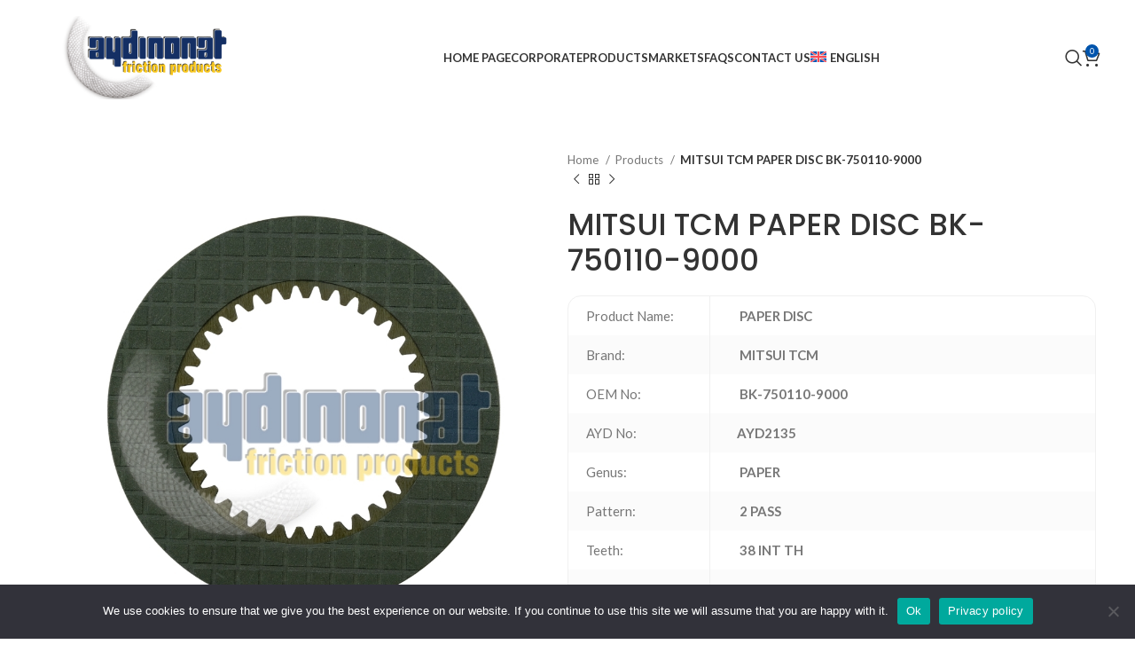

--- FILE ---
content_type: text/html; charset=UTF-8
request_url: https://aydinonat.com/product/mitsui-tcm-paper-disc-bk-750110-9000/
body_size: 28727
content:
<!DOCTYPE html>
<html lang="en-US" prefix="og: https://ogp.me/ns#">
<head>
	<meta charset="UTF-8">
	<link rel="profile" href="https://gmpg.org/xfn/11">
	

	    <style>
        #wpadminbar #wp-admin-bar-p404_free_top_button .ab-icon:before {
            content: "\f103";
            color: red;
            top: 2px;
        }
    </style>
<link rel="alternate" hreflang="en" href="https://aydinonat.com/product/mitsui-tcm-paper-disc-bk-750110-9000/" />
<link rel="alternate" hreflang="tr" href="https://aydinonat.com/tr/urun/mitsui-tcm-paper-disc-bk-750110-9000/" />
<link rel="alternate" hreflang="ru" href="https://aydinonat.com/ru/product/mitsui-tcm-paper-disc-bk-750110-9000/" />
<link rel="alternate" hreflang="ar" href="https://aydinonat.com/ar/product/mitsui-tcm-paper-disc-bk-750110-9000/" />
<link rel="alternate" hreflang="x-default" href="https://aydinonat.com/product/mitsui-tcm-paper-disc-bk-750110-9000/" />

<!-- Search Engine Optimization by Rank Math - https://rankmath.com/ -->
<title>MITSUI TCM PAPER DISC BK-750110-9000 - Aydınonat | Friction Disc</title>
<meta name="robots" content="index, follow, max-snippet:-1, max-video-preview:-1, max-image-preview:large"/>
<link rel="canonical" href="https://aydinonat.com/product/mitsui-tcm-paper-disc-bk-750110-9000/" />
<meta property="og:locale" content="en_US" />
<meta property="og:type" content="product" />
<meta property="og:title" content="MITSUI TCM PAPER DISC BK-750110-9000 - Aydınonat | Friction Disc" />
<meta property="og:url" content="https://aydinonat.com/product/mitsui-tcm-paper-disc-bk-750110-9000/" />
<meta property="og:updated_time" content="2024-02-12T10:02:15+03:00" />
<meta property="og:image" content="https://aydinonat.com/depolama/2023/03/mitsui-tcm-paper-disc-bk-750110-9000.jpg" />
<meta property="og:image:secure_url" content="https://aydinonat.com/depolama/2023/03/mitsui-tcm-paper-disc-bk-750110-9000.jpg" />
<meta property="og:image:width" content="1000" />
<meta property="og:image:height" content="1000" />
<meta property="og:image:alt" content="MITSUI TCM PAPER DISC BK-750110-9000" />
<meta property="og:image:type" content="image/jpeg" />
<meta property="product:price:currency" content="USD" />
<meta property="product:availability" content="instock" />
<meta name="twitter:card" content="summary_large_image" />
<meta name="twitter:title" content="MITSUI TCM PAPER DISC BK-750110-9000 - Aydınonat | Friction Disc" />
<meta name="twitter:image" content="https://aydinonat.com/depolama/2023/03/mitsui-tcm-paper-disc-bk-750110-9000.jpg" />
<meta name="twitter:label1" content="Price" />
<meta name="twitter:data1" content="&#036;0.00" />
<meta name="twitter:label2" content="Availability" />
<meta name="twitter:data2" content="In stock" />
<script type="application/ld+json" class="rank-math-schema">{"@context":"https://schema.org","@graph":[{"@type":"Organization","@id":"https://aydinonat.com/#organization","name":"Ayd\u0131nonat | Friction Disc","sameAs":["https://www.facebook.com/aydinonatas/?locale=tr_TR","https://www.linkedin.com/company/aydinonat-frictionproducts/"],"logo":{"@type":"ImageObject","@id":"https://aydinonat.com/#logo","url":"https://aydinonat.com/depolama/2023/04/aydin_onat_logo_orijinal_18.04.2023_-copy.webp","contentUrl":"https://aydinonat.com/depolama/2023/04/aydin_onat_logo_orijinal_18.04.2023_-copy.webp","inLanguage":"en-US"}},{"@type":"WebSite","@id":"https://aydinonat.com/#website","url":"https://aydinonat.com","publisher":{"@id":"https://aydinonat.com/#organization"},"inLanguage":"en-US"},{"@type":"ImageObject","@id":"https://aydinonat.com/depolama/2023/03/mitsui-tcm-paper-disc-bk-750110-9000.jpg","url":"https://aydinonat.com/depolama/2023/03/mitsui-tcm-paper-disc-bk-750110-9000.jpg","width":"1000","height":"1000","inLanguage":"en-US"},{"@type":"BreadcrumbList","@id":"https://aydinonat.com/product/mitsui-tcm-paper-disc-bk-750110-9000/#breadcrumb","itemListElement":[{"@type":"ListItem","position":"1","item":{"@id":"https://aydinonat.com","name":"Home"}},{"@type":"ListItem","position":"2","item":{"@id":"https://aydinonat.com/product/mitsui-tcm-paper-disc-bk-750110-9000/","name":"MITSUI TCM PAPER DISC BK-750110-9000"}}]},{"@type":"ItemPage","@id":"https://aydinonat.com/product/mitsui-tcm-paper-disc-bk-750110-9000/#webpage","url":"https://aydinonat.com/product/mitsui-tcm-paper-disc-bk-750110-9000/","name":"MITSUI TCM PAPER DISC BK-750110-9000 - Ayd\u0131nonat | Friction Disc","datePublished":"2023-03-02T13:02:53+03:00","dateModified":"2024-02-12T10:02:15+03:00","isPartOf":{"@id":"https://aydinonat.com/#website"},"primaryImageOfPage":{"@id":"https://aydinonat.com/depolama/2023/03/mitsui-tcm-paper-disc-bk-750110-9000.jpg"},"inLanguage":"en-US","breadcrumb":{"@id":"https://aydinonat.com/product/mitsui-tcm-paper-disc-bk-750110-9000/#breadcrumb"}},{"@type":"Product","name":"MITSUI TCM PAPER DISC BK-750110-9000 - Ayd\u0131nonat | Friction Disc","category":"Products","mainEntityOfPage":{"@id":"https://aydinonat.com/product/mitsui-tcm-paper-disc-bk-750110-9000/#webpage"},"image":[{"@type":"ImageObject","url":"https://aydinonat.com/depolama/2023/03/mitsui-tcm-paper-disc-bk-750110-9000.jpg","height":"1000","width":"1000"}],"@id":"https://aydinonat.com/product/mitsui-tcm-paper-disc-bk-750110-9000/#richSnippet"}]}</script>
<!-- /Rank Math WordPress SEO plugin -->

<link rel='dns-prefetch' href='//fonts.googleapis.com' />
<link rel="alternate" type="application/rss+xml" title="Aydınonat | Friction Disc &raquo; Feed" href="https://aydinonat.com/feed/" />
<link rel="alternate" type="application/rss+xml" title="Aydınonat | Friction Disc &raquo; Comments Feed" href="https://aydinonat.com/comments/feed/" />
<link rel="alternate" title="oEmbed (JSON)" type="application/json+oembed" href="https://aydinonat.com/wp-json/oembed/1.0/embed?url=https%3A%2F%2Faydinonat.com%2Fproduct%2Fmitsui-tcm-paper-disc-bk-750110-9000%2F" />
<link rel="alternate" title="oEmbed (XML)" type="text/xml+oembed" href="https://aydinonat.com/wp-json/oembed/1.0/embed?url=https%3A%2F%2Faydinonat.com%2Fproduct%2Fmitsui-tcm-paper-disc-bk-750110-9000%2F&#038;format=xml" />
<style id='wp-img-auto-sizes-contain-inline-css' type='text/css'>
img:is([sizes=auto i],[sizes^="auto," i]){contain-intrinsic-size:3000px 1500px}
/*# sourceURL=wp-img-auto-sizes-contain-inline-css */
</style>
<link rel='stylesheet' id='sbi_styles-css' href='https://aydinonat.com/core/modules/313e568472/css/sbi-styles.min.css?rnd=45771' type='text/css' media='all' />
<link rel='stylesheet' id='wp-block-library-css' href='https://aydinonat.com/lib/css/dist/block-library/style.min.css?rnd=45771' type='text/css' media='all' />
<link rel='stylesheet' id='wc-blocks-style-css' href='https://aydinonat.com/core/modules/39d10ee62c/assets/client/blocks/wc-blocks.css?rnd=45771' type='text/css' media='all' />
<style id='global-styles-inline-css' type='text/css'>
:root{--wp--preset--aspect-ratio--square: 1;--wp--preset--aspect-ratio--4-3: 4/3;--wp--preset--aspect-ratio--3-4: 3/4;--wp--preset--aspect-ratio--3-2: 3/2;--wp--preset--aspect-ratio--2-3: 2/3;--wp--preset--aspect-ratio--16-9: 16/9;--wp--preset--aspect-ratio--9-16: 9/16;--wp--preset--color--black: #000000;--wp--preset--color--cyan-bluish-gray: #abb8c3;--wp--preset--color--white: #ffffff;--wp--preset--color--pale-pink: #f78da7;--wp--preset--color--vivid-red: #cf2e2e;--wp--preset--color--luminous-vivid-orange: #ff6900;--wp--preset--color--luminous-vivid-amber: #fcb900;--wp--preset--color--light-green-cyan: #7bdcb5;--wp--preset--color--vivid-green-cyan: #00d084;--wp--preset--color--pale-cyan-blue: #8ed1fc;--wp--preset--color--vivid-cyan-blue: #0693e3;--wp--preset--color--vivid-purple: #9b51e0;--wp--preset--gradient--vivid-cyan-blue-to-vivid-purple: linear-gradient(135deg,rgb(6,147,227) 0%,rgb(155,81,224) 100%);--wp--preset--gradient--light-green-cyan-to-vivid-green-cyan: linear-gradient(135deg,rgb(122,220,180) 0%,rgb(0,208,130) 100%);--wp--preset--gradient--luminous-vivid-amber-to-luminous-vivid-orange: linear-gradient(135deg,rgb(252,185,0) 0%,rgb(255,105,0) 100%);--wp--preset--gradient--luminous-vivid-orange-to-vivid-red: linear-gradient(135deg,rgb(255,105,0) 0%,rgb(207,46,46) 100%);--wp--preset--gradient--very-light-gray-to-cyan-bluish-gray: linear-gradient(135deg,rgb(238,238,238) 0%,rgb(169,184,195) 100%);--wp--preset--gradient--cool-to-warm-spectrum: linear-gradient(135deg,rgb(74,234,220) 0%,rgb(151,120,209) 20%,rgb(207,42,186) 40%,rgb(238,44,130) 60%,rgb(251,105,98) 80%,rgb(254,248,76) 100%);--wp--preset--gradient--blush-light-purple: linear-gradient(135deg,rgb(255,206,236) 0%,rgb(152,150,240) 100%);--wp--preset--gradient--blush-bordeaux: linear-gradient(135deg,rgb(254,205,165) 0%,rgb(254,45,45) 50%,rgb(107,0,62) 100%);--wp--preset--gradient--luminous-dusk: linear-gradient(135deg,rgb(255,203,112) 0%,rgb(199,81,192) 50%,rgb(65,88,208) 100%);--wp--preset--gradient--pale-ocean: linear-gradient(135deg,rgb(255,245,203) 0%,rgb(182,227,212) 50%,rgb(51,167,181) 100%);--wp--preset--gradient--electric-grass: linear-gradient(135deg,rgb(202,248,128) 0%,rgb(113,206,126) 100%);--wp--preset--gradient--midnight: linear-gradient(135deg,rgb(2,3,129) 0%,rgb(40,116,252) 100%);--wp--preset--font-size--small: 13px;--wp--preset--font-size--medium: 20px;--wp--preset--font-size--large: 36px;--wp--preset--font-size--x-large: 42px;--wp--preset--font-family--inter: "Inter", sans-serif;--wp--preset--font-family--cardo: Cardo;--wp--preset--spacing--20: 0.44rem;--wp--preset--spacing--30: 0.67rem;--wp--preset--spacing--40: 1rem;--wp--preset--spacing--50: 1.5rem;--wp--preset--spacing--60: 2.25rem;--wp--preset--spacing--70: 3.38rem;--wp--preset--spacing--80: 5.06rem;--wp--preset--shadow--natural: 6px 6px 9px rgba(0, 0, 0, 0.2);--wp--preset--shadow--deep: 12px 12px 50px rgba(0, 0, 0, 0.4);--wp--preset--shadow--sharp: 6px 6px 0px rgba(0, 0, 0, 0.2);--wp--preset--shadow--outlined: 6px 6px 0px -3px rgb(255, 255, 255), 6px 6px rgb(0, 0, 0);--wp--preset--shadow--crisp: 6px 6px 0px rgb(0, 0, 0);}:where(.is-layout-flex){gap: 0.5em;}:where(.is-layout-grid){gap: 0.5em;}body .is-layout-flex{display: flex;}.is-layout-flex{flex-wrap: wrap;align-items: center;}.is-layout-flex > :is(*, div){margin: 0;}body .is-layout-grid{display: grid;}.is-layout-grid > :is(*, div){margin: 0;}:where(.wp-block-columns.is-layout-flex){gap: 2em;}:where(.wp-block-columns.is-layout-grid){gap: 2em;}:where(.wp-block-post-template.is-layout-flex){gap: 1.25em;}:where(.wp-block-post-template.is-layout-grid){gap: 1.25em;}.has-black-color{color: var(--wp--preset--color--black) !important;}.has-cyan-bluish-gray-color{color: var(--wp--preset--color--cyan-bluish-gray) !important;}.has-white-color{color: var(--wp--preset--color--white) !important;}.has-pale-pink-color{color: var(--wp--preset--color--pale-pink) !important;}.has-vivid-red-color{color: var(--wp--preset--color--vivid-red) !important;}.has-luminous-vivid-orange-color{color: var(--wp--preset--color--luminous-vivid-orange) !important;}.has-luminous-vivid-amber-color{color: var(--wp--preset--color--luminous-vivid-amber) !important;}.has-light-green-cyan-color{color: var(--wp--preset--color--light-green-cyan) !important;}.has-vivid-green-cyan-color{color: var(--wp--preset--color--vivid-green-cyan) !important;}.has-pale-cyan-blue-color{color: var(--wp--preset--color--pale-cyan-blue) !important;}.has-vivid-cyan-blue-color{color: var(--wp--preset--color--vivid-cyan-blue) !important;}.has-vivid-purple-color{color: var(--wp--preset--color--vivid-purple) !important;}.has-black-background-color{background-color: var(--wp--preset--color--black) !important;}.has-cyan-bluish-gray-background-color{background-color: var(--wp--preset--color--cyan-bluish-gray) !important;}.has-white-background-color{background-color: var(--wp--preset--color--white) !important;}.has-pale-pink-background-color{background-color: var(--wp--preset--color--pale-pink) !important;}.has-vivid-red-background-color{background-color: var(--wp--preset--color--vivid-red) !important;}.has-luminous-vivid-orange-background-color{background-color: var(--wp--preset--color--luminous-vivid-orange) !important;}.has-luminous-vivid-amber-background-color{background-color: var(--wp--preset--color--luminous-vivid-amber) !important;}.has-light-green-cyan-background-color{background-color: var(--wp--preset--color--light-green-cyan) !important;}.has-vivid-green-cyan-background-color{background-color: var(--wp--preset--color--vivid-green-cyan) !important;}.has-pale-cyan-blue-background-color{background-color: var(--wp--preset--color--pale-cyan-blue) !important;}.has-vivid-cyan-blue-background-color{background-color: var(--wp--preset--color--vivid-cyan-blue) !important;}.has-vivid-purple-background-color{background-color: var(--wp--preset--color--vivid-purple) !important;}.has-black-border-color{border-color: var(--wp--preset--color--black) !important;}.has-cyan-bluish-gray-border-color{border-color: var(--wp--preset--color--cyan-bluish-gray) !important;}.has-white-border-color{border-color: var(--wp--preset--color--white) !important;}.has-pale-pink-border-color{border-color: var(--wp--preset--color--pale-pink) !important;}.has-vivid-red-border-color{border-color: var(--wp--preset--color--vivid-red) !important;}.has-luminous-vivid-orange-border-color{border-color: var(--wp--preset--color--luminous-vivid-orange) !important;}.has-luminous-vivid-amber-border-color{border-color: var(--wp--preset--color--luminous-vivid-amber) !important;}.has-light-green-cyan-border-color{border-color: var(--wp--preset--color--light-green-cyan) !important;}.has-vivid-green-cyan-border-color{border-color: var(--wp--preset--color--vivid-green-cyan) !important;}.has-pale-cyan-blue-border-color{border-color: var(--wp--preset--color--pale-cyan-blue) !important;}.has-vivid-cyan-blue-border-color{border-color: var(--wp--preset--color--vivid-cyan-blue) !important;}.has-vivid-purple-border-color{border-color: var(--wp--preset--color--vivid-purple) !important;}.has-vivid-cyan-blue-to-vivid-purple-gradient-background{background: var(--wp--preset--gradient--vivid-cyan-blue-to-vivid-purple) !important;}.has-light-green-cyan-to-vivid-green-cyan-gradient-background{background: var(--wp--preset--gradient--light-green-cyan-to-vivid-green-cyan) !important;}.has-luminous-vivid-amber-to-luminous-vivid-orange-gradient-background{background: var(--wp--preset--gradient--luminous-vivid-amber-to-luminous-vivid-orange) !important;}.has-luminous-vivid-orange-to-vivid-red-gradient-background{background: var(--wp--preset--gradient--luminous-vivid-orange-to-vivid-red) !important;}.has-very-light-gray-to-cyan-bluish-gray-gradient-background{background: var(--wp--preset--gradient--very-light-gray-to-cyan-bluish-gray) !important;}.has-cool-to-warm-spectrum-gradient-background{background: var(--wp--preset--gradient--cool-to-warm-spectrum) !important;}.has-blush-light-purple-gradient-background{background: var(--wp--preset--gradient--blush-light-purple) !important;}.has-blush-bordeaux-gradient-background{background: var(--wp--preset--gradient--blush-bordeaux) !important;}.has-luminous-dusk-gradient-background{background: var(--wp--preset--gradient--luminous-dusk) !important;}.has-pale-ocean-gradient-background{background: var(--wp--preset--gradient--pale-ocean) !important;}.has-electric-grass-gradient-background{background: var(--wp--preset--gradient--electric-grass) !important;}.has-midnight-gradient-background{background: var(--wp--preset--gradient--midnight) !important;}.has-small-font-size{font-size: var(--wp--preset--font-size--small) !important;}.has-medium-font-size{font-size: var(--wp--preset--font-size--medium) !important;}.has-large-font-size{font-size: var(--wp--preset--font-size--large) !important;}.has-x-large-font-size{font-size: var(--wp--preset--font-size--x-large) !important;}
/*# sourceURL=global-styles-inline-css */
</style>

<style id='classic-theme-styles-inline-css' type='text/css'>
/*! This file is auto-generated */
.wp-block-button__link{color:#fff;background-color:#32373c;border-radius:9999px;box-shadow:none;text-decoration:none;padding:calc(.667em + 2px) calc(1.333em + 2px);font-size:1.125em}.wp-block-file__button{background:#32373c;color:#fff;text-decoration:none}
/*# sourceURL=/wp-includes/css/classic-themes.min.css */
</style>
<link rel='stylesheet' id='wpml-blocks-css' href='https://aydinonat.com/core/modules/198aea64f4/dist/css/blocks/styles.css?rnd=45771' type='text/css' media='all' />
<link rel='stylesheet' id='cookie-notice-front-css' href='https://aydinonat.com/core/modules/eff62dc594/css/front.min.css?rnd=45771' type='text/css' media='all' />
<link rel='stylesheet' id='ctf_styles-css' href='https://aydinonat.com/core/modules/f38ca458b6/css/ctf-styles.min.css?rnd=45771' type='text/css' media='all' />
<link rel='stylesheet' id='toc-screen-css' href='https://aydinonat.com/core/modules/0170514cf1/screen.min.css?rnd=45771' type='text/css' media='all' />
<style id='woocommerce-inline-inline-css' type='text/css'>
.woocommerce form .form-row .required { visibility: visible; }
/*# sourceURL=woocommerce-inline-inline-css */
</style>
<link rel='stylesheet' id='wpml-legacy-dropdown-click-0-css' href='https://aydinonat.com/core/modules/198aea64f4/templates/language-switchers/legacy-dropdown-click/style.min.css?rnd=45771' type='text/css' media='all' />
<link rel='stylesheet' id='wpml-legacy-post-translations-0-css' href='https://aydinonat.com/core/modules/198aea64f4/templates/language-switchers/legacy-post-translations/style.min.css?rnd=45771' type='text/css' media='all' />
<link rel='stylesheet' id='wpml-menu-item-0-css' href='https://aydinonat.com/core/modules/198aea64f4/templates/language-switchers/menu-item/style.min.css?rnd=45771' type='text/css' media='all' />
<link rel='stylesheet' id='brands-styles-css' href='https://aydinonat.com/core/modules/39d10ee62c/assets/css/brands.css?rnd=45771' type='text/css' media='all' />
<link rel='stylesheet' id='wc-custom-add-to-cart-css' href='https://aydinonat.com/core/modules/612ca6e4e3/assets/css/wc-custom-add-to-cart.min.css?rnd=45771' type='text/css' media='all' />
<link rel='stylesheet' id='elementor-frontend-css' href='https://aydinonat.com/core/modules/f65f29574d/assets/css/frontend.min.css?rnd=45771' type='text/css' media='all' />
<link rel='stylesheet' id='elementor-post-13-css' href='https://aydinonat.com/depolama/elementor/css/post-13.css?rnd=45771' type='text/css' media='all' />
<link rel='stylesheet' id='sbistyles-css' href='https://aydinonat.com/core/modules/313e568472/css/sbi-styles.min.css?rnd=45771' type='text/css' media='all' />
<link rel='stylesheet' id='bootstrap-css' href='https://aydinonat.com/core/views/333853c80f/css/bootstrap-light.min.css?rnd=45771' type='text/css' media='all' />
<link rel='stylesheet' id='woodmart-style-css' href='https://aydinonat.com/core/views/333853c80f/css/parts/base.min.css?rnd=45771' type='text/css' media='all' />
<link rel='stylesheet' id='wd-widget-wd-recent-posts-css' href='https://aydinonat.com/core/views/333853c80f/css/parts/widget-wd-recent-posts.min.css?rnd=45771' type='text/css' media='all' />
<link rel='stylesheet' id='wd-widget-nav-css' href='https://aydinonat.com/core/views/333853c80f/css/parts/widget-nav.min.css?rnd=45771' type='text/css' media='all' />
<link rel='stylesheet' id='wd-widget-wd-layered-nav-css' href='https://aydinonat.com/core/views/333853c80f/css/parts/woo-widget-wd-layered-nav.min.css?rnd=45771' type='text/css' media='all' />
<link rel='stylesheet' id='wd-woo-mod-swatches-base-css' href='https://aydinonat.com/core/views/333853c80f/css/parts/woo-mod-swatches-base.min.css?rnd=45771' type='text/css' media='all' />
<link rel='stylesheet' id='wd-woo-mod-swatches-filter-css' href='https://aydinonat.com/core/views/333853c80f/css/parts/woo-mod-swatches-filter.min.css?rnd=45771' type='text/css' media='all' />
<link rel='stylesheet' id='wd-widget-product-list-css' href='https://aydinonat.com/core/views/333853c80f/css/parts/woo-widget-product-list.min.css?rnd=45771' type='text/css' media='all' />
<link rel='stylesheet' id='wd-lazy-loading-css' href='https://aydinonat.com/core/views/333853c80f/css/parts/opt-lazy-load.min.css?rnd=45771' type='text/css' media='all' />
<link rel='stylesheet' id='wd-wp-gutenberg-css' href='https://aydinonat.com/core/views/333853c80f/css/parts/wp-gutenberg.min.css?rnd=45771' type='text/css' media='all' />
<link rel='stylesheet' id='wd-wpml-css' href='https://aydinonat.com/core/views/333853c80f/css/parts/int-wpml.min.css?rnd=45771' type='text/css' media='all' />
<link rel='stylesheet' id='wd-elementor-base-css' href='https://aydinonat.com/core/views/333853c80f/css/parts/int-elem-base.min.css?rnd=45771' type='text/css' media='all' />
<link rel='stylesheet' id='wd-woocommerce-base-css' href='https://aydinonat.com/core/views/333853c80f/css/parts/woocommerce-base.min.css?rnd=45771' type='text/css' media='all' />
<link rel='stylesheet' id='wd-mod-star-rating-css' href='https://aydinonat.com/core/views/333853c80f/css/parts/mod-star-rating.min.css?rnd=45771' type='text/css' media='all' />
<link rel='stylesheet' id='wd-woo-el-track-order-css' href='https://aydinonat.com/core/views/333853c80f/css/parts/woo-el-track-order.min.css?rnd=45771' type='text/css' media='all' />
<link rel='stylesheet' id='wd-woocommerce-block-notices-css' href='https://aydinonat.com/core/views/333853c80f/css/parts/woo-mod-block-notices.min.css?rnd=45771' type='text/css' media='all' />
<link rel='stylesheet' id='wd-woo-gutenberg-css' href='https://aydinonat.com/core/views/333853c80f/css/parts/woo-gutenberg.min.css?rnd=45771' type='text/css' media='all' />
<link rel='stylesheet' id='wd-woo-mod-quantity-css' href='https://aydinonat.com/core/views/333853c80f/css/parts/woo-mod-quantity.min.css?rnd=45771' type='text/css' media='all' />
<link rel='stylesheet' id='wd-woo-single-prod-el-base-css' href='https://aydinonat.com/core/views/333853c80f/css/parts/woo-single-prod-el-base.min.css?rnd=45771' type='text/css' media='all' />
<link rel='stylesheet' id='wd-woo-mod-stock-status-css' href='https://aydinonat.com/core/views/333853c80f/css/parts/woo-mod-stock-status.min.css?rnd=45771' type='text/css' media='all' />
<link rel='stylesheet' id='wd-woo-mod-shop-attributes-css' href='https://aydinonat.com/core/views/333853c80f/css/parts/woo-mod-shop-attributes.min.css?rnd=45771' type='text/css' media='all' />
<link rel='stylesheet' id='child-style-css' href='https://aydinonat.com/core/views/99d4497777/design.css?rnd=45771' type='text/css' media='all' />
<link rel='stylesheet' id='wd-header-base-css' href='https://aydinonat.com/core/views/333853c80f/css/parts/header-base.min.css?rnd=45771' type='text/css' media='all' />
<link rel='stylesheet' id='wd-mod-tools-css' href='https://aydinonat.com/core/views/333853c80f/css/parts/mod-tools.min.css?rnd=45771' type='text/css' media='all' />
<link rel='stylesheet' id='wd-header-elements-base-css' href='https://aydinonat.com/core/views/333853c80f/css/parts/header-el-base.min.css?rnd=45771' type='text/css' media='all' />
<link rel='stylesheet' id='wd-social-icons-css' href='https://aydinonat.com/core/views/333853c80f/css/parts/el-social-icons.min.css?rnd=45771' type='text/css' media='all' />
<link rel='stylesheet' id='wd-header-search-css' href='https://aydinonat.com/core/views/333853c80f/css/parts/header-el-search.min.css?rnd=45771' type='text/css' media='all' />
<link rel='stylesheet' id='wd-header-cart-side-css' href='https://aydinonat.com/core/views/333853c80f/css/parts/header-el-cart-side.min.css?rnd=45771' type='text/css' media='all' />
<link rel='stylesheet' id='wd-header-cart-css' href='https://aydinonat.com/core/views/333853c80f/css/parts/header-el-cart.min.css?rnd=45771' type='text/css' media='all' />
<link rel='stylesheet' id='wd-widget-shopping-cart-css' href='https://aydinonat.com/core/views/333853c80f/css/parts/woo-widget-shopping-cart.min.css?rnd=45771' type='text/css' media='all' />
<link rel='stylesheet' id='wd-header-mobile-nav-dropdown-css' href='https://aydinonat.com/core/views/333853c80f/css/parts/header-el-mobile-nav-dropdown.min.css?rnd=45771' type='text/css' media='all' />
<link rel='stylesheet' id='wd-page-title-css' href='https://aydinonat.com/core/views/333853c80f/css/parts/page-title.min.css?rnd=45771' type='text/css' media='all' />
<link rel='stylesheet' id='wd-woo-single-prod-predefined-css' href='https://aydinonat.com/core/views/333853c80f/css/parts/woo-single-prod-predefined.min.css?rnd=45771' type='text/css' media='all' />
<link rel='stylesheet' id='wd-woo-single-prod-and-quick-view-predefined-css' href='https://aydinonat.com/core/views/333853c80f/css/parts/woo-single-prod-and-quick-view-predefined.min.css?rnd=45771' type='text/css' media='all' />
<link rel='stylesheet' id='wd-woo-single-prod-el-tabs-predefined-css' href='https://aydinonat.com/core/views/333853c80f/css/parts/woo-single-prod-el-tabs-predefined.min.css?rnd=45771' type='text/css' media='all' />
<link rel='stylesheet' id='wd-woo-single-prod-el-navigation-css' href='https://aydinonat.com/core/views/333853c80f/css/parts/woo-single-prod-el-navigation.min.css?rnd=45771' type='text/css' media='all' />
<link rel='stylesheet' id='wd-tabs-css' href='https://aydinonat.com/core/views/333853c80f/css/parts/el-tabs.min.css?rnd=45771' type='text/css' media='all' />
<link rel='stylesheet' id='wd-woo-single-prod-el-tabs-opt-layout-tabs-css' href='https://aydinonat.com/core/views/333853c80f/css/parts/woo-single-prod-el-tabs-opt-layout-tabs.min.css?rnd=45771' type='text/css' media='all' />
<link rel='stylesheet' id='wd-accordion-css' href='https://aydinonat.com/core/views/333853c80f/css/parts/el-accordion.min.css?rnd=45771' type='text/css' media='all' />
<link rel='stylesheet' id='wd-image-gallery-css' href='https://aydinonat.com/core/views/333853c80f/css/parts/el-gallery.min.css?rnd=45771' type='text/css' media='all' />
<link rel='stylesheet' id='wd-text-block-css' href='https://aydinonat.com/core/views/333853c80f/css/parts/el-text-block.min.css?rnd=45771' type='text/css' media='all' />
<link rel='stylesheet' id='wd-widget-collapse-css' href='https://aydinonat.com/core/views/333853c80f/css/parts/opt-widget-collapse.min.css?rnd=45771' type='text/css' media='all' />
<link rel='stylesheet' id='wd-footer-base-css' href='https://aydinonat.com/core/views/333853c80f/css/parts/footer-base.min.css?rnd=45771' type='text/css' media='all' />
<link rel='stylesheet' id='wd-list-css' href='https://aydinonat.com/core/views/333853c80f/css/parts/el-list.min.css?rnd=45771' type='text/css' media='all' />
<link rel='stylesheet' id='wd-wd-search-form-css' href='https://aydinonat.com/core/views/333853c80f/css/parts/wd-search-form.min.css?rnd=45771' type='text/css' media='all' />
<link rel='stylesheet' id='wd-header-search-fullscreen-css' href='https://aydinonat.com/core/views/333853c80f/css/parts/header-el-search-fullscreen-general.min.css?rnd=45771' type='text/css' media='all' />
<link rel='stylesheet' id='wd-header-search-fullscreen-1-css' href='https://aydinonat.com/core/views/333853c80f/css/parts/header-el-search-fullscreen-1.min.css?rnd=45771' type='text/css' media='all' />
<link rel='stylesheet' id='wd-woo-opt-demo-store-css' href='https://aydinonat.com/core/views/333853c80f/css/parts/woo-opt-demo-store.min.css?rnd=45771' type='text/css' media='all' />
<link rel='stylesheet' id='xts-google-fonts-css' href='https://fonts.googleapis.com/css?family=Lato%3A400%2C700%7CMontserrat%3A400%2C600%2C700%7CPoppins%3A400%2C600%2C500&#038;rnd=45771' type='text/css' media='all' />
<script type="text/javascript" id="wpml-cookie-js-extra">
/* <![CDATA[ */
var wpml_cookies = {"wp-wpml_current_language":{"value":"en","expires":1,"path":"/"}};
var wpml_cookies = {"wp-wpml_current_language":{"value":"en","expires":1,"path":"/"}};
//# sourceURL=wpml-cookie-js-extra
/* ]]> */
</script>
<script type="text/javascript" src="https://aydinonat.com/core/modules/198aea64f4/res/js/cookies/language-cookie.js?rnd=45771" id="wpml-cookie-js" defer="defer" data-wp-strategy="defer"></script>
<script type="text/javascript" id="cookie-notice-front-js-before">
/* <![CDATA[ */
var cnArgs = {"ajaxUrl":"https:\/\/aydinonat.com\/ajax-call","nonce":"a7fdd77f05","hideEffect":"fade","position":"bottom","onScroll":false,"onScrollOffset":100,"onClick":false,"cookieName":"cookie_notice_accepted","cookieTime":2592000,"cookieTimeRejected":2592000,"globalCookie":false,"redirection":false,"cache":true,"revokeCookies":false,"revokeCookiesOpt":"automatic"};

//# sourceURL=cookie-notice-front-js-before
/* ]]> */
</script>
<script type="text/javascript" src="https://aydinonat.com/core/modules/eff62dc594/js/front.min.js?rnd=45771" id="cookie-notice-front-js"></script>
<script type="text/javascript" id="jquery-core-js-extra">
/* <![CDATA[ */
var ajax_object = {"ajax_url":"https://aydinonat.com/ajax-call","nonce":"f4442f5c31"};
//# sourceURL=jquery-core-js-extra
/* ]]> */
</script>
<script type="text/javascript" src="https://aydinonat.com/lib/js/jquery/jquery.min.js?rnd=45771" id="jquery-core-js"></script>
<script type="text/javascript" src="https://aydinonat.com/lib/js/jquery/jquery-migrate.min.js?rnd=45771" id="jquery-migrate-js"></script>
<script type="text/javascript" src="https://aydinonat.com/core/modules/39d10ee62c/assets/js/jquery-blockui/jquery.blockUI.min.js?rnd=45771" id="jquery-blockui-js" defer="defer" data-wp-strategy="defer"></script>
<script type="text/javascript" id="wc-add-to-cart-js-extra">
/* <![CDATA[ */
var wc_add_to_cart_params = {"ajax_url":"/ajax-call","wc_ajax_url":"/?wc-ajax=%%endpoint%%","i18n_view_cart":"View cart","cart_url":"https://aydinonat.com/cart/","is_cart":"","cart_redirect_after_add":"no"};
//# sourceURL=wc-add-to-cart-js-extra
/* ]]> */
</script>
<script type="text/javascript" src="https://aydinonat.com/core/modules/39d10ee62c/assets/js/frontend/add-to-cart.min.js?rnd=45771" id="wc-add-to-cart-js" defer="defer" data-wp-strategy="defer"></script>
<script type="text/javascript" id="wc-single-product-js-extra">
/* <![CDATA[ */
var wc_single_product_params = {"i18n_required_rating_text":"Please select a rating","i18n_rating_options":["1 of 5 stars","2 of 5 stars","3 of 5 stars","4 of 5 stars","5 of 5 stars"],"i18n_product_gallery_trigger_text":"View full-screen image gallery","review_rating_required":"yes","flexslider":{"rtl":false,"animation":"slide","smoothHeight":true,"directionNav":false,"controlNav":"thumbnails","slideshow":false,"animationSpeed":500,"animationLoop":false,"allowOneSlide":false},"zoom_enabled":"","zoom_options":[],"photoswipe_enabled":"","photoswipe_options":{"shareEl":false,"closeOnScroll":false,"history":false,"hideAnimationDuration":0,"showAnimationDuration":0},"flexslider_enabled":""};
//# sourceURL=wc-single-product-js-extra
/* ]]> */
</script>
<script type="text/javascript" src="https://aydinonat.com/core/modules/39d10ee62c/assets/js/frontend/single-product.min.js?rnd=45771" id="wc-single-product-js" defer="defer" data-wp-strategy="defer"></script>
<script type="text/javascript" src="https://aydinonat.com/core/modules/39d10ee62c/assets/js/js-cookie/js.cookie.min.js?rnd=45771" id="js-cookie-js" defer="defer" data-wp-strategy="defer"></script>
<script type="text/javascript" id="woocommerce-js-extra">
/* <![CDATA[ */
var woocommerce_params = {"ajax_url":"/ajax-call","wc_ajax_url":"/?wc-ajax=%%endpoint%%","i18n_password_show":"Show password","i18n_password_hide":"Hide password"};
//# sourceURL=woocommerce-js-extra
/* ]]> */
</script>
<script type="text/javascript" src="https://aydinonat.com/core/modules/39d10ee62c/assets/js/frontend/woocommerce.min.js?rnd=45771" id="woocommerce-js" defer="defer" data-wp-strategy="defer"></script>
<script type="text/javascript" src="https://aydinonat.com/core/modules/198aea64f4/templates/language-switchers/legacy-dropdown-click/script.min.js?rnd=45771" id="wpml-legacy-dropdown-click-0-js"></script>
<script type="text/javascript" id="wpml-browser-redirect-js-extra">
/* <![CDATA[ */
var wpml_browser_redirect_params = {"pageLanguage":"en","languageUrls":{"en_us":"https://aydinonat.com/product/mitsui-tcm-paper-disc-bk-750110-9000/","en":"https://aydinonat.com/product/mitsui-tcm-paper-disc-bk-750110-9000/","us":"https://aydinonat.com/product/mitsui-tcm-paper-disc-bk-750110-9000/","tr_tr":"https://aydinonat.com/tr/urun/mitsui-tcm-paper-disc-bk-750110-9000/","tr":"https://aydinonat.com/tr/urun/mitsui-tcm-paper-disc-bk-750110-9000/","ru_ru":"https://aydinonat.com/ru/product/mitsui-tcm-paper-disc-bk-750110-9000/","ru":"https://aydinonat.com/ru/product/mitsui-tcm-paper-disc-bk-750110-9000/","ar":"https://aydinonat.com/ar/product/mitsui-tcm-paper-disc-bk-750110-9000/"},"cookie":{"name":"_icl_visitor_lang_js","domain":"aydinonat.com","path":"/","expiration":24}};
//# sourceURL=wpml-browser-redirect-js-extra
/* ]]> */
</script>
<script type="text/javascript" src="https://aydinonat.com/core/modules/198aea64f4/dist/js/browser-redirect/app.js?rnd=45771" id="wpml-browser-redirect-js"></script>
<script type="text/javascript" src="https://aydinonat.com/core/views/333853c80f/js/libs/device.min.js?rnd=45771" id="wd-device-library-js"></script>
<script type="text/javascript" src="https://aydinonat.com/core/views/333853c80f/js/scripts/global/scrollBar.min.js?rnd=45771" id="wd-scrollbar-js"></script>
<link rel='shortlink' href='https://aydinonat.com/?p=20164' />

<script type="text/javascript">if(!window._buttonizer) { window._buttonizer = {}; };var _buttonizer_page_data = {"language":"en"};window._buttonizer.data = { ..._buttonizer_page_data, ...window._buttonizer.data };</script><!-- Google Tag Manager -->
<script>(function(w,d,s,l,i){w[l]=w[l]||[];w[l].push({'gtm.start':
new Date().getTime(),event:'gtm.js'});var f=d.getElementsByTagName(s)[0],
j=d.createElement(s),dl=l!='dataLayer'?'&l='+l:'';j.async=true;j.src=
'https://www.googletagmanager.com/gtm.js?id='+i+dl;f.parentNode.insertBefore(j,f);
})(window,document,'script','dataLayer','GTM-WB4KKJ8');</script>
<!-- End Google Tag Manager -->

<!-- Google tag (gtag.js) -->
<script async src="https://www.googletagmanager.com/gtag/js?id=G-DC7Q65CTGW"></script>
<script>
  window.dataLayer = window.dataLayer || [];
  function gtag(){dataLayer.push(arguments);}
  gtag('js', new Date());

  gtag('config', 'G-DC7Q65CTGW');
</script>					<meta name="viewport" content="width=device-width, initial-scale=1.0, maximum-scale=1.0, user-scalable=no">
										<noscript><style>.woocommerce-product-gallery{ opacity: 1 !important; }</style></noscript>
	
			<style>
				.e-con.e-parent:nth-of-type(n+4):not(.e-lazyloaded):not(.e-no-lazyload),
				.e-con.e-parent:nth-of-type(n+4):not(.e-lazyloaded):not(.e-no-lazyload) * {
					background-image: none !important;
				}
				@media screen and (max-height: 1024px) {
					.e-con.e-parent:nth-of-type(n+3):not(.e-lazyloaded):not(.e-no-lazyload),
					.e-con.e-parent:nth-of-type(n+3):not(.e-lazyloaded):not(.e-no-lazyload) * {
						background-image: none !important;
					}
				}
				@media screen and (max-height: 640px) {
					.e-con.e-parent:nth-of-type(n+2):not(.e-lazyloaded):not(.e-no-lazyload),
					.e-con.e-parent:nth-of-type(n+2):not(.e-lazyloaded):not(.e-no-lazyload) * {
						background-image: none !important;
					}
				}
			</style>
			<style class='wp-fonts-local' type='text/css'>
@font-face{font-family:Inter;font-style:normal;font-weight:300 900;font-display:fallback;src:url('https://aydinonat.com/core/modules/39d10ee62c/assets/fonts/Inter-VariableFont_slnt,wght.woff2') format('woff2');font-stretch:normal;}
@font-face{font-family:Cardo;font-style:normal;font-weight:400;font-display:fallback;src:url('https://aydinonat.com/core/modules/39d10ee62c/assets/fonts/cardo_normal_400.woff2') format('woff2');}
</style>
<link rel="icon" href="https://aydinonat.com/depolama/2023/05/cropped-ao-1-32x32.png" sizes="32x32" />
<link rel="icon" href="https://aydinonat.com/depolama/2023/05/cropped-ao-1-192x192.png" sizes="192x192" />
<link rel="apple-touch-icon" href="https://aydinonat.com/depolama/2023/05/cropped-ao-1-180x180.png" />
<meta name="msapplication-TileImage" content="https://aydinonat.com/depolama/2023/05/cropped-ao-1-270x270.png" />
<style>
		
		</style>			<style id="wd-style-header_266128-css" data-type="wd-style-header_266128">
				:root{
	--wd-top-bar-h: .00001px;
	--wd-top-bar-sm-h: .00001px;
	--wd-top-bar-sticky-h: .00001px;
	--wd-top-bar-brd-w: .00001px;

	--wd-header-general-h: 130px;
	--wd-header-general-sm-h: 90px;
	--wd-header-general-sticky-h: 70px;
	--wd-header-general-brd-w: .00001px;

	--wd-header-bottom-h: 52px;
	--wd-header-bottom-sm-h: 52px;
	--wd-header-bottom-sticky-h: .00001px;
	--wd-header-bottom-brd-w: .00001px;

	--wd-header-clone-h: .00001px;

	--wd-header-brd-w: calc(var(--wd-top-bar-brd-w) + var(--wd-header-general-brd-w) + var(--wd-header-bottom-brd-w));
	--wd-header-h: calc(var(--wd-top-bar-h) + var(--wd-header-general-h) + var(--wd-header-bottom-h) + var(--wd-header-brd-w));
	--wd-header-sticky-h: calc(var(--wd-top-bar-sticky-h) + var(--wd-header-general-sticky-h) + var(--wd-header-bottom-sticky-h) + var(--wd-header-clone-h) + var(--wd-header-brd-w));
	--wd-header-sm-h: calc(var(--wd-top-bar-sm-h) + var(--wd-header-general-sm-h) + var(--wd-header-bottom-sm-h) + var(--wd-header-brd-w));
}


.whb-sticked .whb-general-header .wd-dropdown:not(.sub-sub-menu) {
	margin-top: 15px;
}

.whb-sticked .whb-general-header .wd-dropdown:not(.sub-sub-menu):after {
	height: 25px;
}




.whb-header-bottom .wd-dropdown {
	margin-top: 6px;
}

.whb-header-bottom .wd-dropdown:after {
	height: 16px;
}



		
.whb-top-bar {
	background-color: rgba(0, 84, 172, 1);
}

.whb-9x1ytaxq7aphtb3npidp .searchform {
	--wd-form-height: 46px;
}
.whb-general-header {
	border-bottom-width: 0px;border-bottom-style: solid;
}

.whb-header-bottom {
	border-bottom-width: 0px;border-bottom-style: solid;
}
			</style>
						<style id="wd-style-theme_settings_default-css" data-type="wd-style-theme_settings_default">
				@font-face {
	font-weight: normal;
	font-style: normal;
	font-family: "woodmart-font";
	src: url("//aydinonat.com/core/views/333853c80f/fonts/woodmart-font-1-400.woff2?v=7.5.1") format("woff2");
}

:root {
	--wd-text-font: "Lato", Arial, Helvetica, sans-serif;
	--wd-text-font-weight: 400;
	--wd-text-color: #777777;
	--wd-text-font-size: 14px;
	--wd-title-font: "Montserrat", Arial, Helvetica, sans-serif;
	--wd-title-font-weight: 700;
	--wd-title-color: #242424;
	--wd-entities-title-font: "Poppins", Arial, Helvetica, sans-serif;
	--wd-entities-title-font-weight: 500;
	--wd-entities-title-color: #333333;
	--wd-entities-title-color-hover: rgb(51 51 51 / 65%);
	--wd-alternative-font: "Lato", Arial, Helvetica, sans-serif;
	--wd-widget-title-font: "Poppins", Arial, Helvetica, sans-serif;
	--wd-widget-title-font-weight: 600;
	--wd-widget-title-transform: uppercase;
	--wd-widget-title-color: #333;
	--wd-widget-title-font-size: 16px;
	--wd-header-el-font: "Lato", Arial, Helvetica, sans-serif;
	--wd-header-el-font-weight: 700;
	--wd-header-el-transform: uppercase;
	--wd-header-el-font-size: 13px;
	--wd-primary-color: rgb(0,84,172);
	--wd-alternative-color: #fbbc34;
	--wd-link-color: #333333;
	--wd-link-color-hover: #242424;
	--btn-default-bgcolor: #f7f7f7;
	--btn-default-bgcolor-hover: #efefef;
	--btn-accented-bgcolor: rgb(0,84,172);
	--btn-accented-bgcolor-hover: rgb(3,65,129);
	--wd-form-brd-width: 2px;
	--notices-success-bg: #459647;
	--notices-success-color: #fff;
	--notices-warning-bg: #E0B252;
	--notices-warning-color: #fff;
}
.woodmart-woocommerce-layered-nav .wd-scroll-content {
	max-height: 223px;
}
.wd-popup.wd-age-verify {
	--wd-popup-width: 500px;
}
.wd-popup.wd-promo-popup {
	background-color: #111111;
	background-image: url(https://aydinonat.com/depolama/2021/08/promo-popup.jpg);
	background-repeat: no-repeat;
	background-size: cover;
	background-position: center center;
	--wd-popup-width: 800px;
}
.page-title-default {
	background-color: #0a0a0a;
	background-image: url(https://aydinonat.com/depolama/2023/03/aydinonat_banner_2500x1250px_copy.jpg);
	background-size: cover;
	background-position: center center;
}
.footer-container {
	background-color: #ffffff;
	background-image: none;
}
.wd-popup.popup-quick-view {
	--wd-popup-width: 920px;
}
:root{
--wd-container-w: 1222px;
--wd-form-brd-radius: 0px;
--btn-default-color: #333;
--btn-default-color-hover: #333;
--btn-accented-color: #fff;
--btn-accented-color-hover: #fff;
--btn-default-brd-radius: 0px;
--btn-default-box-shadow: none;
--btn-default-box-shadow-hover: none;
--btn-default-box-shadow-active: none;
--btn-default-bottom: 0px;
--btn-accented-bottom-active: -1px;
--btn-accented-brd-radius: 0px;
--btn-accented-box-shadow: inset 0 -2px 0 rgba(0, 0, 0, .15);
--btn-accented-box-shadow-hover: inset 0 -2px 0 rgba(0, 0, 0, .15);
--wd-brd-radius: 0px;
}

@media (min-width: 1239px) {
.platform-Windows .wd-section-stretch > .elementor-container {
margin-left: auto;
margin-right: auto;
}
}

@media (min-width: 1222px) {
html:not(.platform-Windows) .wd-section-stretch > .elementor-container {
margin-left: auto;
margin-right: auto;
}
}


			</style>
			<link rel='stylesheet' id='widget-social-icons-css' href='https://aydinonat.com/core/modules/f65f29574d/assets/css/widget-social-icons.min.css?rnd=45771' type='text/css' media='all' />
<link rel='stylesheet' id='e-apple-webkit-css' href='https://aydinonat.com/core/modules/f65f29574d/assets/css/conditionals/apple-webkit.min.css?rnd=45771' type='text/css' media='all' />
<link rel='stylesheet' id='elementor-icons-shared-0-css' href='https://aydinonat.com/core/modules/f65f29574d/assets/lib/font-awesome/css/fontawesome.min.css?rnd=45771' type='text/css' media='all' />
<link rel='stylesheet' id='elementor-icons-fa-brands-css' href='https://aydinonat.com/core/modules/f65f29574d/assets/lib/font-awesome/css/brands.min.css?rnd=45771' type='text/css' media='all' />
</head>

<body class="wp-singular product-template-default single single-product postid-20164 wp-theme-woodmart wp-child-theme-woodmart-child theme-woodmart cookies-not-set woocommerce woocommerce-page woocommerce-demo-store woocommerce-no-js wrapper-full-width  woodmart-product-design-default categories-accordion-on woodmart-archive-shop woodmart-ajax-shop-on offcanvas-sidebar-mobile offcanvas-sidebar-tablet elementor-default elementor-kit-13">
			<!-- Google Tag Manager (noscript) -->
<noscript><iframe src="https://www.googletagmanager.com/ns.html?id=GTM-WB4KKJ8"
height="0" width="0" style="display:none;visibility:hidden"></iframe></noscript>
<!-- End Google Tag Manager (noscript) -->

<script type="text/javascript" id="wd-flicker-fix">// Flicker fix.</script>	
	
	<div class="website-wrapper">
									<header class="whb-header whb-header_266128 whb-sticky-shadow whb-scroll-stick whb-sticky-real">
					<div class="whb-main-header">
	
<div class="whb-row whb-top-bar whb-not-sticky-row whb-with-bg whb-without-border whb-color-light whb-hidden-desktop whb-hidden-mobile whb-flex-flex-middle">
	<div class="container">
		<div class="whb-flex-row whb-top-bar-inner">
			<div class="whb-column whb-col-left whb-visible-lg whb-empty-column">
	</div>
<div class="whb-column whb-col-center whb-visible-lg whb-empty-column">
	</div>
<div class="whb-column whb-col-right whb-visible-lg whb-empty-column">
	</div>
<div class="whb-column whb-col-mobile whb-hidden-lg">
	
			<div class=" wd-social-icons icons-design-default icons-size-default color-scheme-light social-follow social-form-circle text-center">

				
									<a rel="noopener noreferrer nofollow" href="#" target="_blank" class=" wd-social-icon social-facebook" aria-label="Facebook social link">
						<span class="wd-icon"></span>
											</a>
				
									<a rel="noopener noreferrer nofollow" href="#" target="_blank" class=" wd-social-icon social-twitter" aria-label="X social link">
						<span class="wd-icon"></span>
											</a>
				
				
									<a rel="noopener noreferrer nofollow" href="#" target="_blank" class=" wd-social-icon social-instagram" aria-label="Instagram social link">
						<span class="wd-icon"></span>
											</a>
				
									<a rel="noopener noreferrer nofollow" href="#" target="_blank" class=" wd-social-icon social-youtube" aria-label="YouTube social link">
						<span class="wd-icon"></span>
											</a>
				
									<a rel="noopener noreferrer nofollow" href="#" target="_blank" class=" wd-social-icon social-pinterest" aria-label="Pinterest social link">
						<span class="wd-icon"></span>
											</a>
				
				
				
				
				
				
				
				
				
				
				
				
								
								
				
				
								
				
			</div>

		</div>
		</div>
	</div>
</div>

<div class="whb-row whb-general-header whb-sticky-row whb-without-bg whb-without-border whb-color-dark whb-flex-flex-middle">
	<div class="container">
		<div class="whb-flex-row whb-general-header-inner">
			<div class="whb-column whb-col-left whb-visible-lg">
	<div class="site-logo wd-switch-logo">
	<a href="https://aydinonat.com/" class="wd-logo wd-main-logo" rel="home" aria-label="Site logo">
		<img src="https://aydinonat.com/depolama/2023/05/aydin_onat_logo_orijinal_18.04.2023_-copy-3-1.webp" alt="Aydınonat | Friction Disc" style="max-width: 257px;" />	</a>
					<a href="https://aydinonat.com/" class="wd-logo wd-sticky-logo" rel="home">
			<img src="https://aydinonat.com/depolama/2023/05/aydin_onat_logo_orijinal_18.04.2023_-copy-3-1.webp" alt="Aydınonat | Friction Disc" style="max-width: 150px;" />		</a>
	</div>
</div>
<div class="whb-column whb-col-center whb-visible-lg">
	<div class="wd-header-nav wd-header-main-nav text-center wd-design-1" role="navigation" aria-label="Main navigation">
	<ul id="menu-main-navigation" class="menu wd-nav wd-nav-main wd-style-default wd-gap-s"><li id="menu-item-8431" class="menu-item menu-item-type-post_type menu-item-object-page menu-item-home menu-item-8431 item-level-0 menu-mega-dropdown wd-event-hover" ><a href="https://aydinonat.com/" class="woodmart-nav-link"><span class="nav-link-text">Home Page</span></a></li>
<li id="menu-item-75330" class="menu-item menu-item-type-custom menu-item-object-custom menu-item-has-children menu-item-75330 item-level-0 menu-simple-dropdown wd-event-hover" ><a href="#" class="woodmart-nav-link"><span class="nav-link-text">Corporate</span></a><div class="color-scheme-dark wd-design-default wd-dropdown-menu wd-dropdown"><div class="container">
<ul class="wd-sub-menu color-scheme-dark">
	<li id="menu-item-8411" class="menu-item menu-item-type-post_type menu-item-object-page menu-item-8411 item-level-1 wd-event-hover" ><a href="https://aydinonat.com/about-us/" class="woodmart-nav-link">About us</a></li>
	<li id="menu-item-76024" class="menu-item menu-item-type-post_type menu-item-object-page menu-item-76024 item-level-1 wd-event-hover" ><a href="https://aydinonat.com/mission-vision/" class="woodmart-nav-link">Mission &#038; Vision</a></li>
	<li id="menu-item-8507" class="menu-item menu-item-type-post_type menu-item-object-page menu-item-8507 item-level-1 wd-event-hover" ><a href="https://aydinonat.com/certificates/" class="woodmart-nav-link">Certificates</a></li>
	<li id="menu-item-65819" class="menu-item menu-item-type-post_type menu-item-object-page menu-item-65819 item-level-1 wd-event-hover" ><a href="https://aydinonat.com/material-specifications/" class="woodmart-nav-link">Material Specifications</a></li>
	<li id="menu-item-75269" class="menu-item menu-item-type-post_type menu-item-object-page menu-item-75269 item-level-1 wd-event-hover" ><a href="https://aydinonat.com/gallery/" class="woodmart-nav-link">Gallery</a></li>
	<li id="menu-item-8400" class="menu-item menu-item-type-post_type menu-item-object-page menu-item-8400 item-level-1 wd-event-hover dropdown-load-ajax dropdown-with-height" style="--wd-dropdown-height: 405px;--wd-dropdown-width: 800px;"><a href="https://aydinonat.com/blog/" class="woodmart-nav-link">Blog</a></li>
</ul>
</div>
</div>
</li>
<li id="menu-item-74945" class="menu-item menu-item-type-post_type menu-item-object-page current_page_parent menu-item-74945 item-level-0 menu-simple-dropdown wd-event-hover" ><a href="https://aydinonat.com/products/" class="woodmart-nav-link"><span class="nav-link-text">Products</span></a></li>
<li id="menu-item-75467" class="menu-item menu-item-type-post_type menu-item-object-page menu-item-75467 item-level-0 menu-simple-dropdown wd-event-hover" ><a href="https://aydinonat.com/markets/" class="woodmart-nav-link"><span class="nav-link-text">Markets</span></a></li>
<li id="menu-item-65818" class="menu-item menu-item-type-post_type menu-item-object-page menu-item-65818 item-level-0 menu-simple-dropdown wd-event-hover" ><a href="https://aydinonat.com/faqs/" class="woodmart-nav-link"><span class="nav-link-text">Faqs</span></a></li>
<li id="menu-item-8412" class="menu-item menu-item-type-post_type menu-item-object-page menu-item-8412 item-level-0 menu-simple-dropdown wd-event-hover" ><a href="https://aydinonat.com/contact-us/" class="woodmart-nav-link"><span class="nav-link-text">Contact us</span></a></li>
<li id="menu-item-wpml-ls-64-en" class="menu-item wpml-ls-slot-64 wpml-ls-item wpml-ls-item-en wpml-ls-current-language wpml-ls-menu-item wpml-ls-first-item menu-item-type-wpml_ls_menu_item menu-item-object-wpml_ls_menu_item menu-item-has-children menu-item-wpml-ls-64-en item-level-0 menu-simple-dropdown wd-event-hover" ><a title="English" href="https://aydinonat.com/product/mitsui-tcm-paper-disc-bk-750110-9000/" class="woodmart-nav-link"><span class="nav-link-text"><img
            class="wpml-ls-flag"
            src="https://aydinonat.com/core/modules/198aea64f4/res/flags/en.svg"
            alt=""
            
            
    /><span class="wpml-ls-native" lang="en">English</span></span></a><div class="color-scheme-dark wd-design-default wd-dropdown-menu wd-dropdown"><div class="container">
<ul class="wd-sub-menu color-scheme-dark">
	<li id="menu-item-wpml-ls-64-tr" class="menu-item wpml-ls-slot-64 wpml-ls-item wpml-ls-item-tr wpml-ls-menu-item menu-item-type-wpml_ls_menu_item menu-item-object-wpml_ls_menu_item menu-item-wpml-ls-64-tr item-level-1 wd-event-hover" ><a title="Türkçe" href="https://aydinonat.com/tr/urun/mitsui-tcm-paper-disc-bk-750110-9000/" class="woodmart-nav-link"><img
            class="wpml-ls-flag"
            src="https://aydinonat.com/core/modules/198aea64f4/res/flags/tr.svg"
            alt=""
            
            
    /><span class="wpml-ls-native" lang="tr">Türkçe</span></a></li>
	<li id="menu-item-wpml-ls-64-ru" class="menu-item wpml-ls-slot-64 wpml-ls-item wpml-ls-item-ru wpml-ls-menu-item menu-item-type-wpml_ls_menu_item menu-item-object-wpml_ls_menu_item menu-item-wpml-ls-64-ru item-level-1 wd-event-hover" ><a title="Русский" href="https://aydinonat.com/ru/product/mitsui-tcm-paper-disc-bk-750110-9000/" class="woodmart-nav-link"><img
            class="wpml-ls-flag"
            src="https://aydinonat.com/core/modules/198aea64f4/res/flags/ru.svg"
            alt=""
            
            
    /><span class="wpml-ls-native" lang="ru">Русский</span></a></li>
	<li id="menu-item-wpml-ls-64-ar" class="menu-item wpml-ls-slot-64 wpml-ls-item wpml-ls-item-ar wpml-ls-menu-item wpml-ls-last-item menu-item-type-wpml_ls_menu_item menu-item-object-wpml_ls_menu_item menu-item-wpml-ls-64-ar item-level-1 wd-event-hover" ><a title="العربية" href="https://aydinonat.com/ar/product/mitsui-tcm-paper-disc-bk-750110-9000/" class="woodmart-nav-link"><img
            class="wpml-ls-flag"
            src="https://aydinonat.com/core/modules/198aea64f4/res/flags/ar.svg"
            alt=""
            
            
    /><span class="wpml-ls-native" lang="ar">العربية</span></a></li>
</ul>
</div>
</div>
</li>
</ul></div><!--END MAIN-NAV-->
</div>
<div class="whb-column whb-col-right whb-visible-lg">
	<div class="wd-header-search wd-tools-element wd-design-1 wd-style-icon wd-display-full-screen whb-9x1ytaxq7aphtb3npidp" title="Search">
	<a href="#" rel="nofollow" aria-label="Search">
		
			<span class="wd-tools-icon">
							</span>

			<span class="wd-tools-text">
				Search			</span>

			</a>
	</div>

<div class="wd-header-cart wd-tools-element wd-design-5 cart-widget-opener wd-style-icon whb-p27volux18ty1ytq6lwq">
	<a href="https://aydinonat.com/cart/" title="Shopping cart">
		
			<span class="wd-tools-icon">
															<span class="wd-cart-number wd-tools-count">0 <span>items</span></span>
									</span>
			<span class="wd-tools-text">
				
										<span class="wd-cart-subtotal"><span class="woocommerce-Price-amount amount"><bdi><span class="woocommerce-Price-currencySymbol">&#36;</span>0.00</bdi></span></span>
					</span>

			</a>
	</div>
</div>
<div class="whb-column whb-mobile-left whb-hidden-lg">
	<div class="wd-tools-element wd-header-mobile-nav wd-style-icon wd-design-1 whb-g1k0m1tib7raxrwkm1t3">
	<a href="#" rel="nofollow" aria-label="Open mobile menu">
		
		<span class="wd-tools-icon">
					</span>

		<span class="wd-tools-text">Menu</span>

			</a>
</div><!--END wd-header-mobile-nav--></div>
<div class="whb-column whb-mobile-center whb-hidden-lg">
	<div class="site-logo">
	<a href="https://aydinonat.com/" class="wd-logo wd-main-logo" rel="home" aria-label="Site logo">
		<img src="https://aydinonat.com/depolama/2023/05/aydin_onat_logo_orijinal_18.04.2023_-copy-3-1.webp" alt="Aydınonat | Friction Disc" style="max-width: 294px;" />	</a>
	</div>
</div>
<div class="whb-column whb-mobile-right whb-hidden-lg">
	
<div class="wd-header-cart wd-tools-element wd-design-5 cart-widget-opener whb-trk5sfmvib0ch1s1qbtc">
	<a href="https://aydinonat.com/cart/" title="Shopping cart">
		
			<span class="wd-tools-icon">
															<span class="wd-cart-number wd-tools-count">0 <span>items</span></span>
									</span>
			<span class="wd-tools-text">
				
										<span class="wd-cart-subtotal"><span class="woocommerce-Price-amount amount"><bdi><span class="woocommerce-Price-currencySymbol">&#36;</span>0.00</bdi></span></span>
					</span>

			</a>
	</div>
</div>
		</div>
	</div>
</div>
</div>
				</header>
			
								<div class="main-page-wrapper">
		
								<script>var woodmart_wpml_js_data = {"languages":{"en":{"code":"en","id":"1","native_name":"English","major":"1","active":"1","default_locale":"en_US","encode_url":"0","tag":"en","missing":0,"translated_name":"English","url":"https:\/\/aydinonat.com\/product\/mitsui-tcm-paper-disc-bk-750110-9000\/","country_flag_url":"https:\/\/aydinonat.com\/core\/modules\/198aea64f4\/res\/flags\/en.svg","language_code":"en"},"tr":{"code":"tr","id":"53","native_name":"T\u00fcrk\u00e7e","major":"0","active":0,"default_locale":"tr_TR","encode_url":"0","tag":"tr","missing":1,"translated_name":"Turkish","url":"https:\/\/aydinonat.com\/tr\/urun\/mitsui-tcm-paper-disc-bk-750110-9000\/","country_flag_url":"https:\/\/aydinonat.com\/core\/modules\/198aea64f4\/res\/flags\/tr.svg","language_code":"tr"},"ru":{"code":"ru","id":"45","native_name":"\u0420\u0443\u0441\u0441\u043a\u0438\u0439","major":"1","active":0,"default_locale":"ru_RU","encode_url":"0","tag":"ru","missing":1,"translated_name":"Russian","url":"https:\/\/aydinonat.com\/ru\/product\/mitsui-tcm-paper-disc-bk-750110-9000\/","country_flag_url":"https:\/\/aydinonat.com\/core\/modules\/198aea64f4\/res\/flags\/ru.svg","language_code":"ru"},"ar":{"code":"ar","id":"5","native_name":"\u0627\u0644\u0639\u0631\u0628\u064a\u0629","major":"0","active":0,"default_locale":"ar","encode_url":"0","tag":"ar","missing":1,"translated_name":"Arabic","url":"https:\/\/aydinonat.com\/ar\/product\/mitsui-tcm-paper-disc-bk-750110-9000\/","country_flag_url":"https:\/\/aydinonat.com\/core\/modules\/198aea64f4\/res\/flags\/ar.svg","language_code":"ar"}}}</script>
		<!-- MAIN CONTENT AREA -->
				<div class="container-fluid">
			<div class="row content-layout-wrapper align-items-start">
				
	<div class="site-content shop-content-area col-12 breadcrumbs-location-summary wd-builder-off" role="main">
	
		

<div class="container">
	</div>


<div id="product-20164" class="single-product-page single-product-content product-design-default tabs-location-standard tabs-type-tabs meta-location-add_to_cart reviews-location-tabs product-no-bg product type-product post-20164 status-publish first instock product_cat-products-category has-post-thumbnail shipping-taxable purchasable product-type-simple">

    <div class="container">

		<div class="woocommerce-notices-wrapper"></div>
        <div class="row product-image-summary-wrap">
            <div class="product-image-summary col-lg-12 col-12 col-md-12">
                <div class="row product-image-summary-inner">
                    <div class="col-lg-6 col-12 col-md-6 product-images" >
                        <div class="product-images-inner">
							                            <img src="https://aydinonat.com/depolama/2023/03/mitsui-tcm-paper-disc-bk-750110-9000.jpg" data-id="20164">
                        </div>
                    </div>
					                    <div class="col-lg-6 col-12 col-md-6 text-left summary entry-summary">
                        <div class="summary-inner set-mb-l reset-last-child">
                            <style>
                                .mr-6 {
                                    margin-right: 30px
                                }

                                .min-w-\[140px\] {
                                    min-width: 140px
                                }

                                @-webkit-keyframes spin {
                                    to {
                                        transform: rotate(1turn)
                                    }
                                }

                                @keyframes spin {
                                    to {
                                        transform: rotate(1turn)
                                    }
                                }

                                .flex-row {
                                    flex-direction: row
                                }

                                .truncate {
                                    overflow: hidden;
                                    text-overflow: ellipsis;
                                    white-space: nowrap
                                }

                                .rounded-4 {
                                    border-radius: 20px
                                }

                                .border {
                                    border-width: 1px
                                }

                                .border-b {
                                    border-bottom-width: 1px
                                }

                                .border-r {
                                    border-right: 1px solid;
                                }

                                .border-divider {
                                    --tw-border-opacity: 1;
                                    border-color: rgb(240 240 240/var(--tw-border-opacity))
                                }

                                .border-r-divider {
                                    --tw-border-opacity: 1;
                                    border-right-color: rgb(240 240 240/var(--tw-border-opacity))
                                }

                                .bg-divider\/30 {
                                    background-color: hsla(0, 0%, 94%, .3)
                                }

                                .px-4 {
                                    padding-left: 20px;
                                    padding-right: 20px
                                }

                                .py-2 {
                                    padding-top: 10px;
                                    padding-bottom: 10px
                                }

                                .font-medium {
                                    font-weight: bold;
                                }

                                .urundetaylari {
                                    position: relative;
                                    display: flex;
                                    min-width: 0;
                                    flex-shrink: 0;
                                    flex-direction: column;
                                    border-radius: 15px;
                                    --tw-border-opacity: 1;
                                    border: 1px solid rgb(240 240 240/var(--tw-border-opacity));
                                }

                                .urundetaylari span {
                                    font-size: 15px;
                                    display: inline-flex;
                                }
                            </style>

							                                <div class="single-breadcrumbs-wrapper">
                                    <div class="single-breadcrumbs">
										                                            <div class="wd-breadcrumbs">
												<nav class="woocommerce-breadcrumb" aria-label="Breadcrumb">				<a href="https://aydinonat.com" class="breadcrumb-link">
					Home				</a>
							<a href="https://aydinonat.com/products-category" class="breadcrumb-link breadcrumb-link-last">
					Products				</a>
							<span class="breadcrumb-last">
					MITSUI TCM PAPER DISC BK-750110-9000				</span>
			</nav>                                            </div>
																															
<div class="wd-products-nav">
			<div class="wd-event-hover">
			<a class="wd-product-nav-btn wd-btn-prev" href="https://aydinonat.com/product/mitsui-tcm-steel-plate-bk-726302-3000/" aria-label="Previous product"></a>

			<div class="wd-dropdown">
				<a href="https://aydinonat.com/product/mitsui-tcm-steel-plate-bk-726302-3000/" class="wd-product-nav-thumb">
					<img width="430" height="430" src="https://aydinonat.com/core/views/333853c80f/images/lazy.png.webp" class="attachment-woocommerce_thumbnail size-woocommerce_thumbnail wd-lazy-load wd-lazy-fade" alt="" decoding="async" srcset="" sizes="(max-width: 430px) 100vw, 430px" data-wood-src="https://aydinonat.com/depolama/2023/03/imageurl2Fassets2Fimages2Fproducts2Fnot-found.jpgw3840q75-430x430.jpg" data-srcset="https://aydinonat.com/depolama/2023/03/imageurl2Fassets2Fimages2Fproducts2Fnot-found.jpgw3840q75-430x430.jpg 430w, https://aydinonat.com/depolama/2023/03/imageurl2Fassets2Fimages2Fproducts2Fnot-found.jpgw3840q75-150x150.jpg 150w, https://aydinonat.com/depolama/2023/03/imageurl2Fassets2Fimages2Fproducts2Fnot-found.jpgw3840q75-300x300.jpg 300w, https://aydinonat.com/depolama/2023/03/imageurl2Fassets2Fimages2Fproducts2Fnot-found.jpgw3840q75.jpg 512w" />				</a>

				<div class="wd-product-nav-desc">
					<a href="https://aydinonat.com/product/mitsui-tcm-steel-plate-bk-726302-3000/" class="wd-entities-title">
						MITSUI TCM STEEL PLATE BK-726302-3000					</a>

					<span class="price">
											</span>
				</div>
			</div>
		</div>
	
	<a href="https://aydinonat.com/products/" class="wd-product-nav-btn wd-btn-back">
		<span>
			Back to products		</span>
	</a>

			<div class="wd-event-hover">
			<a class="wd-product-nav-btn wd-btn-next" href="https://aydinonat.com/product/mitsui-tcm-paper-disc-bk-750112-3000/" aria-label="Next product"></a>

			<div class="wd-dropdown">
				<a href="https://aydinonat.com/product/mitsui-tcm-paper-disc-bk-750112-3000/" class="wd-product-nav-thumb">
					<img width="430" height="430" src="https://aydinonat.com/core/views/333853c80f/images/lazy.png.webp" class="attachment-woocommerce_thumbnail size-woocommerce_thumbnail wd-lazy-load wd-lazy-fade" alt="" decoding="async" srcset="" sizes="(max-width: 430px) 100vw, 430px" data-wood-src="https://aydinonat.com/depolama/2023/03/imageurl2Fassets2Fimages2Fproducts2Fnot-found.jpgw3840q75-430x430.jpg" data-srcset="https://aydinonat.com/depolama/2023/03/imageurl2Fassets2Fimages2Fproducts2Fnot-found.jpgw3840q75-430x430.jpg 430w, https://aydinonat.com/depolama/2023/03/imageurl2Fassets2Fimages2Fproducts2Fnot-found.jpgw3840q75-150x150.jpg 150w, https://aydinonat.com/depolama/2023/03/imageurl2Fassets2Fimages2Fproducts2Fnot-found.jpgw3840q75-300x300.jpg 300w, https://aydinonat.com/depolama/2023/03/imageurl2Fassets2Fimages2Fproducts2Fnot-found.jpgw3840q75.jpg 512w" />				</a>

				<div class="wd-product-nav-desc">
					<a href="https://aydinonat.com/product/mitsui-tcm-paper-disc-bk-750112-3000/" class="wd-entities-title">
						MITSUI TCM PAPER DISC BK-750112-3000					</a>

					<span class="price">
											</span>
				</div>
			</div>
		</div>
	</div>
										                                    </div>
                                </div>
							
							
							
<h1 class="product_title entry-title wd-entities-title">
	
	MITSUI TCM PAPER DISC BK-750110-9000
	</h1>
                                <div class="border border-divider rounded-4 urundetaylari">
                                    <div class="flex-row border-b border-divider px-4">
                                        <span class="min-w-[140px] border-r border-r-divider mr-6 py-2">Product Name:</span>
                                        <span class="font-medium py-2 truncate">
                                        PAPER DISC                                    </span>
                                    </div>
                                    <div class="flex-row border-b border-divider px-4 bg-divider/30 notranslate">
                                    <span class="min-w-[140px] border-r border-r-divider mr-6 py-2">Brand:</span>
                                        <span class="font-medium py-2 truncate notranslate">
                                        MITSUI TCM                                    </span>
                                    </div>
                                    <div class="flex-row border-b border-divider px-4">
                                        <span class="min-w-[140px] border-r border-r-divider mr-6 py-2">OEM No:</span>
                                        <span class="font-medium py-2 truncate">
                                        BK-750110-9000                                    </span>
                                    </div>
                                    <div class="flex-row border-b border-divider px-4 bg-divider/30"><span
                                                class="min-w-[140px] border-r border-r-divider mr-6 py-2">AYD No:</span><span
                                                class="font-medium py-2 truncate">
                                        AYD2135                                    </span></div>
                                    <div class="flex-row border-b border-divider px-4">
                                    <span class="min-w-[140px] border-r border-r-divider mr-6 py-2">
                                        Genus:
                                    </span>
                                        <span class="font-medium py-2 truncate">
                                        PAPER                                    </span>
                                    </div>
                                    <div class="flex-row border-b border-divider px-4 bg-divider/30">
                                    <span class="min-w-[140px] border-r border-r-divider mr-6 py-2">
                                        Pattern:
                                    </span>
                                        <span class="font-medium py-2 truncate">
                                        2 PASS                                    </span>
                                    </div>
                                    <div class="flex-row border-b border-divider px-4">
                                    <span class="min-w-[140px] border-r border-r-divider mr-6 py-2">
                                        Teeth:
                                    </span>
                                        <span class="font-medium py-2 truncate">
                                        38 INT TH                                    </span>
                                    </div>
                                    <div class="flex-row border-b border-divider px-4 bg-divider/30">
                                    <span class="min-w-[140px] border-r border-r-divider mr-6 py-2">
                                        Measure:
                                    </span>
                                        <span class="font-medium py-2 truncate">
                                        133.6 - 77.0 - 2.8                                    </span>
                                    </div>
                                    <div class="flex-row px-4">
                                    <span class="min-w-[140px] border-r border-r-divider mr-6 py-2">
                                        Weight:
                                    </span>
                                        <span class="font-medium py-2 truncate">
                                        0.12                                    </span>
                                    </div>
                                </div>
													
	
	<form class="cart" action="https://aydinonat.com/product/mitsui-tcm-paper-disc-bk-750110-9000/" method="post" enctype='multipart/form-data'>
		
		
<div class="quantity">
	
			<input type="button" value="-" class="minus" />
	
	<label class="screen-reader-text" for="quantity_694286c707657">MITSUI TCM PAPER DISC BK-750110-9000 quantity</label>
	<input
		type="number"
				id="quantity_694286c707657"
		class="input-text qty text"
		value="1"
		aria-label="Product quantity"
		min="50"
		max=""
		name="quantity"

					step="1"
			placeholder=""
			inputmode="numeric"
			autocomplete="off"
			>

			<input type="button" value="+" class="plus" />
	
	</div>

		<button type="submit" name="add-to-cart" value="20164" class="single_add_to_cart_button button alt">Request Price</button>

			</form>

	
				
<div class="product_meta">
	
	
			<span class="posted_in"><span class="meta-label">Category:</span> <a href="https://aydinonat.com/products-category" rel="tag">Products</a></span>	
				
	</div>

			<div class=" wd-social-icons icons-design-default icons-size-small color-scheme-dark social-share social-form-circle product-share wd-layout-inline text-left">

									<span class="wd-label share-title">Share:</span>
				
									<a rel="noopener noreferrer nofollow" href="https://www.facebook.com/sharer/sharer.php?u=https://aydinonat.com/product/mitsui-tcm-paper-disc-bk-750110-9000/" target="_blank" class=" wd-social-icon social-facebook" aria-label="Facebook social link">
						<span class="wd-icon"></span>
											</a>
				
									<a rel="noopener noreferrer nofollow" href="https://x.com/share?url=https://aydinonat.com/product/mitsui-tcm-paper-disc-bk-750110-9000/" target="_blank" class=" wd-social-icon social-twitter" aria-label="X social link">
						<span class="wd-icon"></span>
											</a>
				
				
				
				
									<a rel="noopener noreferrer nofollow" href="https://pinterest.com/pin/create/button/?url=https://aydinonat.com/product/mitsui-tcm-paper-disc-bk-750110-9000/&media=https://aydinonat.com/depolama/2023/03/mitsui-tcm-paper-disc-bk-750110-9000.jpg&description=MITSUI+TCM+PAPER+DISC+BK-750110-9000" target="_blank" class=" wd-social-icon social-pinterest" aria-label="Pinterest social link">
						<span class="wd-icon"></span>
											</a>
				
				
									<a rel="noopener noreferrer nofollow" href="https://www.linkedin.com/shareArticle?mini=true&url=https://aydinonat.com/product/mitsui-tcm-paper-disc-bk-750110-9000/" target="_blank" class=" wd-social-icon social-linkedin" aria-label="Linkedin social link">
						<span class="wd-icon"></span>
											</a>
				
				
				
				
				
				
				
				
				
				
								
								
				
				
									<a rel="noopener noreferrer nofollow" href="https://telegram.me/share/url?url=https://aydinonat.com/product/mitsui-tcm-paper-disc-bk-750110-9000/" target="_blank" class=" wd-social-icon social-tg" aria-label="Telegram social link">
						<span class="wd-icon"></span>
											</a>
								
				
			</div>

		

                        </div>
                    </div>
                </div><!-- .summary -->
            </div>

			
        </div>

		
    </div>

	        <div class="product-tabs-wrapper">
            <div class="container">
                <div class="row">
                    <div class="col-12 poduct-tabs-inner">
						<div class="woocommerce-tabs wc-tabs-wrapper tabs-layout-tabs" data-state="first" data-layout="tabs">
					<div class="wd-nav-wrapper wd-nav-tabs-wrapper text-center">
				<ul class="wd-nav wd-nav-tabs wd-icon-pos-left tabs wc-tabs wd-style-underline-reverse" role="tablist">
																	<li class="wd_additional_tab_tab active" id="tab-title-wd_additional_tab"
							role="tab" aria-controls="tab-wd_additional_tab">
							<a class="wd-nav-link" href="#tab-wd_additional_tab">
																	<span class="nav-link-text wd-tabs-title">
										Production Process and Transport									</span>
															</a>
						</li>

															</ul>
			</div>
		
								<div class="wd-accordion-item">
				<div id="tab-item-title-wd_additional_tab" class="wd-accordion-title wd-opener-pos-right tab-title-wd_additional_tab wd-active" data-accordion-index="wd_additional_tab">
					<div class="wd-accordion-title-text">
													<span>
								Production Process and Transport							</span>
											</div>

					<span class="wd-accordion-opener wd-opener-style-arrow"></span>
				</div>

				<div class="entry-content woocommerce-Tabs-panel woocommerce-Tabs-panel--wd_additional_tab wd-active panel wc-tab" id="tab-wd_additional_tab" role="tabpanel" aria-labelledby="tab-title-wd_additional_tab" data-accordion-index="wd_additional_tab">
					<div class="wc-tab-inner">
																<link rel="stylesheet" id="elementor-post-726-css" href="https://aydinonat.com/depolama/elementor/css/post-726.css?rnd=45771" type="text/css" media="all">
					<div data-elementor-type="wp-post" data-elementor-id="726" class="elementor elementor-726">
						<section class="elementor-section elementor-top-section elementor-element elementor-element-7fa0583 elementor-section-content-top elementor-section-boxed elementor-section-height-default elementor-section-height-default" data-id="7fa0583" data-element_type="section">
						<div class="elementor-container elementor-column-gap-default">
					<div class="elementor-column elementor-col-50 elementor-top-column elementor-element elementor-element-2e923df7" data-id="2e923df7" data-element_type="column">
			<div class="elementor-widget-wrap elementor-element-populated">
						<div class="elementor-element elementor-element-66f8a204 wd-width-100 elementor-widget elementor-widget-wd_images_gallery" data-id="66f8a204" data-element_type="widget" data-widget_type="wd_images_gallery.default">
				<div class="elementor-widget-container">
							<div class="wd-images-gallery" style="--wd-align-items:center; --wd-justify-content:center;">
						<div class="wd-grid-g" style="--wd-col-lg:1;--wd-col-md:1;--wd-col-sm:1;--wd-gap-lg:0px;" >
																		<div class="wd-gallery-item wd-col">
						
						<img class="wd-lazy-load wd-lazy-fade" src="https://aydinonat.com/core/views/333853c80f/images/lazy.png.webp" data-wood-src="https://aydinonat.com/depolama/2023/07/wd-ship-1.jpg"alt="wd-ship-1">
											</div>
													</div>
					</div>
						</div>
				</div>
					</div>
		</div>
				<div class="elementor-column elementor-col-50 elementor-top-column elementor-element elementor-element-78fd86a6" data-id="78fd86a6" data-element_type="column">
			<div class="elementor-widget-wrap elementor-element-populated">
						<div class="elementor-element elementor-element-74ec8c4 elementor-widget elementor-widget-wd_text_block" data-id="74ec8c4" data-element_type="widget" data-widget_type="wd_text_block.default">
				<div class="elementor-widget-container">
							<div class="wd-text-block reset-last-child text-left">
			
			<p><strong>Pricing:</strong><br />Products requested with OEM (Original Equipment Manufacturer) number or part number are evaluated and priced on our system and stock.<br /><strong>Technical drawing:</strong><br />Technical drawings are requested for products that are not in our stock or in our system. If the requested drawings are provided, production begins.<br /><strong>PRODUCTION:</strong><br />Products that successfully pass the stages of design, prototype production and testing are ready to start mass production. We produce our perfect products in the field of heavy vehicle brakes and transmissions with our advanced technology production line and trained human resources.<br /><strong>QUALITY CONTROL &amp; MARKING:</strong><br />Each of our manufactured products goes through quality control for the last time. Products that pass this stage successfully are sent to our warehouses for packaging.<br /><strong>SHIPMENT:</strong><br />The adventure of our products, which starts with the Part number or Technical drawing, ends with the shipment. Our customers' demands are very important to us when shipping. In line with the special request of our customers, we work with the courier company they want.</p>
					</div>
						</div>
				</div>
					</div>
		</div>
					</div>
		</section>
				</div>
													</div>
				</div>
			</div>

					
			</div>
                    </div>
                </div>
            </div>
        </div>
	
	
    <div class="container related-and-upsells">			<link rel="stylesheet" id="wd-product-loop-css" href="https://aydinonat.com/core/views/333853c80f/css/parts/woo-product-loop.min.css?rnd=45771" type="text/css" media="all" /> 						<link rel="stylesheet" id="wd-product-loop-base-css" href="https://aydinonat.com/core/views/333853c80f/css/parts/woo-product-loop-base.min.css?rnd=45771" type="text/css" media="all" /> 						<link rel="stylesheet" id="wd-woo-mod-add-btn-replace-css" href="https://aydinonat.com/core/views/333853c80f/css/parts/woo-mod-add-btn-replace.min.css?rnd=45771" type="text/css" media="all" /> 						<link rel="stylesheet" id="wd-mod-more-description-css" href="https://aydinonat.com/core/views/333853c80f/css/parts/mod-more-description.min.css?rnd=45771" type="text/css" media="all" /> 						<link rel="stylesheet" id="wd-swiper-css" href="https://aydinonat.com/core/views/333853c80f/css/parts/lib-swiper.min.css?rnd=45771" type="text/css" media="all" /> 						<div id="carousel-322" class="wd-carousel-container  related-products with-title wd-products-element wd-products products">
									<h4 class="wd-el-title title slider-title element-title">
						<span>
							Related products						</span>
					</h4>
				
				<div class="wd-carousel-inner">
					<div class=" wd-carousel wd-grid" data-scroll_per_page="yes" style="--wd-col-lg:4;--wd-col-md:4;--wd-col-sm:2;--wd-gap-lg:20px;--wd-gap-sm:10px;">
						<div class="wd-carousel-wrap">
									<div class="wd-carousel-item">
											<div class="wd-product wd-hover-base wd-hover-with-fade wd-fade-off product-grid-item product product-no-swatches type-product post-8518 status-publish last instock product_cat-products-category has-post-thumbnail shipping-taxable purchasable product-type-simple" data-loop="1" data-id="8518">
	
	
<div class="product-wrapper">
	<div class="content-product-imagin"></div>
	<div class="product-element-top wd-quick-shop">
		<a href="https://aydinonat.com/product/ahlmann-steel-plate-410-695-7a/" class="product-image-link">
			<img width="430" height="426" src="https://aydinonat.com/core/views/333853c80f/images/lazy.png.webp" class="attachment-woocommerce_thumbnail size-woocommerce_thumbnail wd-lazy-load wd-lazy-fade" alt="" decoding="async" srcset="" sizes="(max-width: 430px) 100vw, 430px" data-wood-src="https://aydinonat.com/depolama/2023/02/imageurl2Fassets2Fimages2Fproducts2F464525203512520020.jpgw3840q75-430x426.jpg" data-srcset="https://aydinonat.com/depolama/2023/02/imageurl2Fassets2Fimages2Fproducts2F464525203512520020.jpgw3840q75-430x426.jpg 430w, https://aydinonat.com/depolama/2023/02/imageurl2Fassets2Fimages2Fproducts2F464525203512520020.jpgw3840q75-150x150.jpg 150w, https://aydinonat.com/depolama/2023/02/imageurl2Fassets2Fimages2Fproducts2F464525203512520020.jpgw3840q75-700x694.jpg 700w, https://aydinonat.com/depolama/2023/02/imageurl2Fassets2Fimages2Fproducts2F464525203512520020.jpgw3840q75-303x300.jpg 303w, https://aydinonat.com/depolama/2023/02/imageurl2Fassets2Fimages2Fproducts2F464525203512520020.jpgw3840q75-807x800.jpg 807w, https://aydinonat.com/depolama/2023/02/imageurl2Fassets2Fimages2Fproducts2F464525203512520020.jpgw3840q75-768x761.jpg 768w, https://aydinonat.com/depolama/2023/02/imageurl2Fassets2Fimages2Fproducts2F464525203512520020.jpgw3840q75-860x853.jpg 860w, https://aydinonat.com/depolama/2023/02/imageurl2Fassets2Fimages2Fproducts2F464525203512520020.jpgw3840q75-1320x1309.jpg 1320w, https://aydinonat.com/depolama/2023/02/imageurl2Fassets2Fimages2Fproducts2F464525203512520020.jpgw3840q75.jpg 1513w" />		</a>

		
		<div class="wrapp-swatches"></div>

	</div>

	<div class="product-element-bottom product-information">
		<h3 class="wd-entities-title"><a href="https://aydinonat.com/product/ahlmann-steel-plate-410-695-7a/">AHLMANN STEEL PLATE 410 695 7A</a></h3>				<div class="wd-product-cats">
			<a href="https://aydinonat.com/products-category" rel="tag">Products</a>		</div>
				<div class="product-rating-price">
			<div class="wrapp-product-price">
											</div>
		</div>
		<div class="fade-in-block wd-scroll">
			<div class="hover-content wd-more-desc">
				<div class="hover-content-inner wd-more-desc-inner">
									</div>
				<a href="#" rel="nofollow" class="wd-more-desc-btn" aria-label="Read more description"><span></span></a>
			</div>
			<div class=" wd-buttons wd-pos-r-t">
				<div class="wrap-wishlist-button"></div>
				<div class="wd-add-btn wd-action-btn wd-style-icon wd-add-cart-icon">
					<a href="?add-to-cart=8518" aria-describedby="woocommerce_loop_add_to_cart_link_describedby_8518" data-quantity="1" class="button product_type_simple add_to_cart_button ajax_add_to_cart text_replaceable add-to-cart-loop" data-product_id="8518" data-product_sku="" aria-label="Add to cart: &ldquo;AHLMANN STEEL PLATE 410 695 7A&rdquo;" rel="nofollow" data-success_message="&ldquo;AHLMANN STEEL PLATE 410 695 7A&rdquo; has been added to your cart"><span>Request Price</span></a><span id="woocommerce_loop_add_to_cart_link_describedby_8518" class="screen-reader-text">
	</span>
									</div>
				<div class="wrap-quickview-button"></div>
			</div>


						
					</div>
	</div>
</div>
</div>
					
		</div>
				<div class="wd-carousel-item">
											<div class="wd-product wd-hover-base wd-hover-with-fade wd-fade-off product-grid-item product product-no-swatches type-product post-8530 status-publish first instock product_cat-products-category has-post-thumbnail shipping-taxable purchasable product-type-simple" data-loop="2" data-id="8530">
	
	
<div class="product-wrapper">
	<div class="content-product-imagin"></div>
	<div class="product-element-top wd-quick-shop">
		<a href="https://aydinonat.com/product/allischalmers-steel-plate-1004870/" class="product-image-link">
			<img width="430" height="430" src="https://aydinonat.com/core/views/333853c80f/images/lazy.png.webp" class="attachment-woocommerce_thumbnail size-woocommerce_thumbnail wd-lazy-load wd-lazy-fade" alt="" decoding="async" srcset="" sizes="(max-width: 430px) 100vw, 430px" data-wood-src="https://aydinonat.com/depolama/2023/02/allischalmers-steel-plate-1004870-1-430x430.jpg" data-srcset="https://aydinonat.com/depolama/2023/02/allischalmers-steel-plate-1004870-1-430x430.jpg 430w, https://aydinonat.com/depolama/2023/02/allischalmers-steel-plate-1004870-1-768x768.jpg 768w, https://aydinonat.com/depolama/2023/02/allischalmers-steel-plate-1004870-1-860x860.jpg 860w, https://aydinonat.com/depolama/2023/02/allischalmers-steel-plate-1004870-1-700x700.jpg 700w, https://aydinonat.com/depolama/2023/02/allischalmers-steel-plate-1004870-1-150x150.jpg 150w, https://aydinonat.com/depolama/2023/02/allischalmers-steel-plate-1004870-1-120x120.jpg 120w, https://aydinonat.com/depolama/2023/02/allischalmers-steel-plate-1004870-1.jpg 1000w" />		</a>

		
		<div class="wrapp-swatches"></div>

	</div>

	<div class="product-element-bottom product-information">
		<h3 class="wd-entities-title"><a href="https://aydinonat.com/product/allischalmers-steel-plate-1004870/">ALLISCHALMERS STEEL PLATE 1004870</a></h3>				<div class="wd-product-cats">
			<a href="https://aydinonat.com/products-category" rel="tag">Products</a>		</div>
				<div class="product-rating-price">
			<div class="wrapp-product-price">
											</div>
		</div>
		<div class="fade-in-block wd-scroll">
			<div class="hover-content wd-more-desc">
				<div class="hover-content-inner wd-more-desc-inner">
									</div>
				<a href="#" rel="nofollow" class="wd-more-desc-btn" aria-label="Read more description"><span></span></a>
			</div>
			<div class=" wd-buttons wd-pos-r-t">
				<div class="wrap-wishlist-button"></div>
				<div class="wd-add-btn wd-action-btn wd-style-icon wd-add-cart-icon">
					<a href="?add-to-cart=8530" aria-describedby="woocommerce_loop_add_to_cart_link_describedby_8530" data-quantity="1" class="button product_type_simple add_to_cart_button ajax_add_to_cart text_replaceable add-to-cart-loop" data-product_id="8530" data-product_sku="" aria-label="Add to cart: &ldquo;ALLISCHALMERS STEEL PLATE 1004870&rdquo;" rel="nofollow" data-success_message="&ldquo;ALLISCHALMERS STEEL PLATE 1004870&rdquo; has been added to your cart"><span>Request Price</span></a><span id="woocommerce_loop_add_to_cart_link_describedby_8530" class="screen-reader-text">
	</span>
									</div>
				<div class="wrap-quickview-button"></div>
			</div>


						
					</div>
	</div>
</div>
</div>
					
		</div>
				<div class="wd-carousel-item">
											<div class="wd-product wd-hover-base wd-hover-with-fade wd-fade-off product-grid-item product product-no-swatches type-product post-8542 status-publish last instock product_cat-products-category has-post-thumbnail shipping-taxable purchasable product-type-simple" data-loop="3" data-id="8542">
	
	
<div class="product-wrapper">
	<div class="content-product-imagin"></div>
	<div class="product-element-top wd-quick-shop">
		<a href="https://aydinonat.com/product/allison-paper-disc-29516171/" class="product-image-link">
			<img width="430" height="430" src="https://aydinonat.com/core/views/333853c80f/images/lazy.png.webp" class="attachment-woocommerce_thumbnail size-woocommerce_thumbnail wd-lazy-load wd-lazy-fade" alt="" decoding="async" srcset="" sizes="(max-width: 430px) 100vw, 430px" data-wood-src="https://aydinonat.com/depolama/2023/02/imageurl2Fassets2Fimages2Fproducts2F29528207.jpgw3840q75-430x430.jpg" data-srcset="https://aydinonat.com/depolama/2023/02/imageurl2Fassets2Fimages2Fproducts2F29528207.jpgw3840q75-430x430.jpg 430w, https://aydinonat.com/depolama/2023/02/imageurl2Fassets2Fimages2Fproducts2F29528207.jpgw3840q75-150x150.jpg 150w, https://aydinonat.com/depolama/2023/02/imageurl2Fassets2Fimages2Fproducts2F29528207.jpgw3840q75-700x700.jpg 700w, https://aydinonat.com/depolama/2023/02/imageurl2Fassets2Fimages2Fproducts2F29528207.jpgw3840q75-300x300.jpg 300w, https://aydinonat.com/depolama/2023/02/imageurl2Fassets2Fimages2Fproducts2F29528207.jpgw3840q75-800x800.jpg 800w, https://aydinonat.com/depolama/2023/02/imageurl2Fassets2Fimages2Fproducts2F29528207.jpgw3840q75-768x768.jpg 768w, https://aydinonat.com/depolama/2023/02/imageurl2Fassets2Fimages2Fproducts2F29528207.jpgw3840q75-860x860.jpg 860w, https://aydinonat.com/depolama/2023/02/imageurl2Fassets2Fimages2Fproducts2F29528207.jpgw3840q75-1320x1320.jpg 1320w, https://aydinonat.com/depolama/2023/02/imageurl2Fassets2Fimages2Fproducts2F29528207.jpgw3840q75.jpg 1500w" />		</a>

		
		<div class="wrapp-swatches"></div>

	</div>

	<div class="product-element-bottom product-information">
		<h3 class="wd-entities-title"><a href="https://aydinonat.com/product/allison-paper-disc-29516171/">ALLISON PAPER DISC 29516171</a></h3>				<div class="wd-product-cats">
			<a href="https://aydinonat.com/products-category" rel="tag">Products</a>		</div>
				<div class="product-rating-price">
			<div class="wrapp-product-price">
											</div>
		</div>
		<div class="fade-in-block wd-scroll">
			<div class="hover-content wd-more-desc">
				<div class="hover-content-inner wd-more-desc-inner">
									</div>
				<a href="#" rel="nofollow" class="wd-more-desc-btn" aria-label="Read more description"><span></span></a>
			</div>
			<div class=" wd-buttons wd-pos-r-t">
				<div class="wrap-wishlist-button"></div>
				<div class="wd-add-btn wd-action-btn wd-style-icon wd-add-cart-icon">
					<a href="?add-to-cart=8542" aria-describedby="woocommerce_loop_add_to_cart_link_describedby_8542" data-quantity="1" class="button product_type_simple add_to_cart_button ajax_add_to_cart text_replaceable add-to-cart-loop" data-product_id="8542" data-product_sku="" aria-label="Add to cart: &ldquo;ALLISON PAPER DISC 29516171&rdquo;" rel="nofollow" data-success_message="&ldquo;ALLISON PAPER DISC 29516171&rdquo; has been added to your cart"><span>Request Price</span></a><span id="woocommerce_loop_add_to_cart_link_describedby_8542" class="screen-reader-text">
	</span>
									</div>
				<div class="wrap-quickview-button"></div>
			</div>


						
					</div>
	</div>
</div>
</div>
					
		</div>
				<div class="wd-carousel-item">
											<div class="wd-product wd-hover-base wd-hover-with-fade wd-fade-off product-grid-item product product-no-swatches type-product post-8550 status-publish first instock product_cat-products-category has-post-thumbnail shipping-taxable purchasable product-type-simple" data-loop="4" data-id="8550">
	
	
<div class="product-wrapper">
	<div class="content-product-imagin"></div>
	<div class="product-element-top wd-quick-shop">
		<a href="https://aydinonat.com/product/allison-paper-disc-29529291/" class="product-image-link">
			<img width="430" height="430" src="https://aydinonat.com/core/views/333853c80f/images/lazy.png.webp" class="attachment-woocommerce_thumbnail size-woocommerce_thumbnail wd-lazy-load wd-lazy-fade" alt="" decoding="async" srcset="" sizes="(max-width: 430px) 100vw, 430px" data-wood-src="https://aydinonat.com/depolama/2023/02/imageurl2Fassets2Fimages2Fproducts2F29536340.jpgw3840q75-430x430.jpg" data-srcset="https://aydinonat.com/depolama/2023/02/imageurl2Fassets2Fimages2Fproducts2F29536340.jpgw3840q75-430x430.jpg 430w, https://aydinonat.com/depolama/2023/02/imageurl2Fassets2Fimages2Fproducts2F29536340.jpgw3840q75-150x150.jpg 150w, https://aydinonat.com/depolama/2023/02/imageurl2Fassets2Fimages2Fproducts2F29536340.jpgw3840q75-700x700.jpg 700w, https://aydinonat.com/depolama/2023/02/imageurl2Fassets2Fimages2Fproducts2F29536340.jpgw3840q75-300x300.jpg 300w, https://aydinonat.com/depolama/2023/02/imageurl2Fassets2Fimages2Fproducts2F29536340.jpgw3840q75-800x800.jpg 800w, https://aydinonat.com/depolama/2023/02/imageurl2Fassets2Fimages2Fproducts2F29536340.jpgw3840q75-768x768.jpg 768w, https://aydinonat.com/depolama/2023/02/imageurl2Fassets2Fimages2Fproducts2F29536340.jpgw3840q75-860x860.jpg 860w, https://aydinonat.com/depolama/2023/02/imageurl2Fassets2Fimages2Fproducts2F29536340.jpgw3840q75-1320x1320.jpg 1320w, https://aydinonat.com/depolama/2023/02/imageurl2Fassets2Fimages2Fproducts2F29536340.jpgw3840q75.jpg 1500w" />		</a>

		
		<div class="wrapp-swatches"></div>

	</div>

	<div class="product-element-bottom product-information">
		<h3 class="wd-entities-title"><a href="https://aydinonat.com/product/allison-paper-disc-29529291/">ALLISON PAPER DISC 29529291</a></h3>				<div class="wd-product-cats">
			<a href="https://aydinonat.com/products-category" rel="tag">Products</a>		</div>
				<div class="product-rating-price">
			<div class="wrapp-product-price">
											</div>
		</div>
		<div class="fade-in-block wd-scroll">
			<div class="hover-content wd-more-desc">
				<div class="hover-content-inner wd-more-desc-inner">
									</div>
				<a href="#" rel="nofollow" class="wd-more-desc-btn" aria-label="Read more description"><span></span></a>
			</div>
			<div class=" wd-buttons wd-pos-r-t">
				<div class="wrap-wishlist-button"></div>
				<div class="wd-add-btn wd-action-btn wd-style-icon wd-add-cart-icon">
					<a href="?add-to-cart=8550" aria-describedby="woocommerce_loop_add_to_cart_link_describedby_8550" data-quantity="1" class="button product_type_simple add_to_cart_button ajax_add_to_cart text_replaceable add-to-cart-loop" data-product_id="8550" data-product_sku="" aria-label="Add to cart: &ldquo;ALLISON PAPER DISC 29529291&rdquo;" rel="nofollow" data-success_message="&ldquo;ALLISON PAPER DISC 29529291&rdquo; has been added to your cart"><span>Request Price</span></a><span id="woocommerce_loop_add_to_cart_link_describedby_8550" class="screen-reader-text">
	</span>
									</div>
				<div class="wrap-quickview-button"></div>
			</div>


						
					</div>
	</div>
</div>
</div>
					
		</div>
				<div class="wd-carousel-item">
											<div class="wd-product wd-hover-base wd-hover-with-fade wd-fade-off product-grid-item product product-no-swatches type-product post-8552 status-publish last instock product_cat-products-category has-post-thumbnail shipping-taxable purchasable product-type-simple" data-loop="5" data-id="8552">
	
	
<div class="product-wrapper">
	<div class="content-product-imagin"></div>
	<div class="product-element-top wd-quick-shop">
		<a href="https://aydinonat.com/product/allison-paper-disc-29532371/" class="product-image-link">
			<img width="430" height="430" src="https://aydinonat.com/core/views/333853c80f/images/lazy.png.webp" class="attachment-woocommerce_thumbnail size-woocommerce_thumbnail wd-lazy-load wd-lazy-fade" alt="" decoding="async" srcset="" sizes="(max-width: 430px) 100vw, 430px" data-wood-src="https://aydinonat.com/depolama/2023/02/imageurl2Fassets2Fimages2Fproducts2F29536337.jpgw3840q75-430x430.jpg" data-srcset="https://aydinonat.com/depolama/2023/02/imageurl2Fassets2Fimages2Fproducts2F29536337.jpgw3840q75-430x430.jpg 430w, https://aydinonat.com/depolama/2023/02/imageurl2Fassets2Fimages2Fproducts2F29536337.jpgw3840q75-150x150.jpg 150w, https://aydinonat.com/depolama/2023/02/imageurl2Fassets2Fimages2Fproducts2F29536337.jpgw3840q75-700x700.jpg 700w, https://aydinonat.com/depolama/2023/02/imageurl2Fassets2Fimages2Fproducts2F29536337.jpgw3840q75-300x300.jpg 300w, https://aydinonat.com/depolama/2023/02/imageurl2Fassets2Fimages2Fproducts2F29536337.jpgw3840q75-800x800.jpg 800w, https://aydinonat.com/depolama/2023/02/imageurl2Fassets2Fimages2Fproducts2F29536337.jpgw3840q75-768x768.jpg 768w, https://aydinonat.com/depolama/2023/02/imageurl2Fassets2Fimages2Fproducts2F29536337.jpgw3840q75-860x860.jpg 860w, https://aydinonat.com/depolama/2023/02/imageurl2Fassets2Fimages2Fproducts2F29536337.jpgw3840q75-1320x1320.jpg 1320w, https://aydinonat.com/depolama/2023/02/imageurl2Fassets2Fimages2Fproducts2F29536337.jpgw3840q75.jpg 1500w" />		</a>

		
		<div class="wrapp-swatches"></div>

	</div>

	<div class="product-element-bottom product-information">
		<h3 class="wd-entities-title"><a href="https://aydinonat.com/product/allison-paper-disc-29532371/">ALLISON PAPER DISC 29532371</a></h3>				<div class="wd-product-cats">
			<a href="https://aydinonat.com/products-category" rel="tag">Products</a>		</div>
				<div class="product-rating-price">
			<div class="wrapp-product-price">
											</div>
		</div>
		<div class="fade-in-block wd-scroll">
			<div class="hover-content wd-more-desc">
				<div class="hover-content-inner wd-more-desc-inner">
									</div>
				<a href="#" rel="nofollow" class="wd-more-desc-btn" aria-label="Read more description"><span></span></a>
			</div>
			<div class=" wd-buttons wd-pos-r-t">
				<div class="wrap-wishlist-button"></div>
				<div class="wd-add-btn wd-action-btn wd-style-icon wd-add-cart-icon">
					<a href="?add-to-cart=8552" aria-describedby="woocommerce_loop_add_to_cart_link_describedby_8552" data-quantity="1" class="button product_type_simple add_to_cart_button ajax_add_to_cart text_replaceable add-to-cart-loop" data-product_id="8552" data-product_sku="" aria-label="Add to cart: &ldquo;ALLISON PAPER DISC 29532371&rdquo;" rel="nofollow" data-success_message="&ldquo;ALLISON PAPER DISC 29532371&rdquo; has been added to your cart"><span>Request Price</span></a><span id="woocommerce_loop_add_to_cart_link_describedby_8552" class="screen-reader-text">
	</span>
									</div>
				<div class="wrap-quickview-button"></div>
			</div>


						
					</div>
	</div>
</div>
</div>
					
		</div>
				<div class="wd-carousel-item">
											<div class="wd-product wd-hover-base wd-hover-with-fade wd-fade-off product-grid-item product product-no-swatches type-product post-8558 status-publish first instock product_cat-products-category has-post-thumbnail shipping-taxable purchasable product-type-simple" data-loop="6" data-id="8558">
	
	
<div class="product-wrapper">
	<div class="content-product-imagin"></div>
	<div class="product-element-top wd-quick-shop">
		<a href="https://aydinonat.com/product/allison-paper-disc-29536337/" class="product-image-link">
			<img width="430" height="430" src="https://aydinonat.com/core/views/333853c80f/images/lazy.png.webp" class="attachment-woocommerce_thumbnail size-woocommerce_thumbnail wd-lazy-load wd-lazy-fade" alt="" decoding="async" srcset="" sizes="(max-width: 430px) 100vw, 430px" data-wood-src="https://aydinonat.com/depolama/2023/02/imageurl2Fassets2Fimages2Fproducts2F29536337.jpgw3840q75-430x430.jpg" data-srcset="https://aydinonat.com/depolama/2023/02/imageurl2Fassets2Fimages2Fproducts2F29536337.jpgw3840q75-430x430.jpg 430w, https://aydinonat.com/depolama/2023/02/imageurl2Fassets2Fimages2Fproducts2F29536337.jpgw3840q75-150x150.jpg 150w, https://aydinonat.com/depolama/2023/02/imageurl2Fassets2Fimages2Fproducts2F29536337.jpgw3840q75-700x700.jpg 700w, https://aydinonat.com/depolama/2023/02/imageurl2Fassets2Fimages2Fproducts2F29536337.jpgw3840q75-300x300.jpg 300w, https://aydinonat.com/depolama/2023/02/imageurl2Fassets2Fimages2Fproducts2F29536337.jpgw3840q75-800x800.jpg 800w, https://aydinonat.com/depolama/2023/02/imageurl2Fassets2Fimages2Fproducts2F29536337.jpgw3840q75-768x768.jpg 768w, https://aydinonat.com/depolama/2023/02/imageurl2Fassets2Fimages2Fproducts2F29536337.jpgw3840q75-860x860.jpg 860w, https://aydinonat.com/depolama/2023/02/imageurl2Fassets2Fimages2Fproducts2F29536337.jpgw3840q75-1320x1320.jpg 1320w, https://aydinonat.com/depolama/2023/02/imageurl2Fassets2Fimages2Fproducts2F29536337.jpgw3840q75.jpg 1500w" />		</a>

		
		<div class="wrapp-swatches"></div>

	</div>

	<div class="product-element-bottom product-information">
		<h3 class="wd-entities-title"><a href="https://aydinonat.com/product/allison-paper-disc-29536337/">ALLISON PAPER DISC 29536337</a></h3>				<div class="wd-product-cats">
			<a href="https://aydinonat.com/products-category" rel="tag">Products</a>		</div>
				<div class="product-rating-price">
			<div class="wrapp-product-price">
											</div>
		</div>
		<div class="fade-in-block wd-scroll">
			<div class="hover-content wd-more-desc">
				<div class="hover-content-inner wd-more-desc-inner">
									</div>
				<a href="#" rel="nofollow" class="wd-more-desc-btn" aria-label="Read more description"><span></span></a>
			</div>
			<div class=" wd-buttons wd-pos-r-t">
				<div class="wrap-wishlist-button"></div>
				<div class="wd-add-btn wd-action-btn wd-style-icon wd-add-cart-icon">
					<a href="?add-to-cart=8558" aria-describedby="woocommerce_loop_add_to_cart_link_describedby_8558" data-quantity="1" class="button product_type_simple add_to_cart_button ajax_add_to_cart text_replaceable add-to-cart-loop" data-product_id="8558" data-product_sku="" aria-label="Add to cart: &ldquo;ALLISON PAPER DISC 29536337&rdquo;" rel="nofollow" data-success_message="&ldquo;ALLISON PAPER DISC 29536337&rdquo; has been added to your cart"><span>Request Price</span></a><span id="woocommerce_loop_add_to_cart_link_describedby_8558" class="screen-reader-text">
	</span>
									</div>
				<div class="wrap-quickview-button"></div>
			</div>


						
					</div>
	</div>
</div>
</div>
					
		</div>
				<div class="wd-carousel-item">
											<div class="wd-product wd-hover-base wd-hover-with-fade wd-fade-off product-grid-item product product-no-swatches type-product post-8536 status-publish last instock product_cat-products-category has-post-thumbnail shipping-taxable purchasable product-type-simple" data-loop="7" data-id="8536">
	
	
<div class="product-wrapper">
	<div class="content-product-imagin"></div>
	<div class="product-element-top wd-quick-shop">
		<a href="https://aydinonat.com/product/allison-steel-plate-23017553/" class="product-image-link">
			<img width="430" height="461" src="https://aydinonat.com/core/views/333853c80f/images/lazy.png.webp" class="attachment-woocommerce_thumbnail size-woocommerce_thumbnail wd-lazy-load wd-lazy-fade" alt="" decoding="async" srcset="" sizes="(max-width: 430px) 100vw, 430px" data-wood-src="https://aydinonat.com/depolama/2023/02/imageurl2Fassets2Fimages2Fproducts2F234109.jpgw3840q75-430x461.jpg" data-srcset="https://aydinonat.com/depolama/2023/02/imageurl2Fassets2Fimages2Fproducts2F234109.jpgw3840q75-430x461.jpg 430w, https://aydinonat.com/depolama/2023/02/imageurl2Fassets2Fimages2Fproducts2F234109.jpgw3840q75-150x161.jpg 150w, https://aydinonat.com/depolama/2023/02/imageurl2Fassets2Fimages2Fproducts2F234109.jpgw3840q75-700x750.jpg 700w, https://aydinonat.com/depolama/2023/02/imageurl2Fassets2Fimages2Fproducts2F234109.jpgw3840q75-280x300.jpg 280w, https://aydinonat.com/depolama/2023/02/imageurl2Fassets2Fimages2Fproducts2F234109.jpgw3840q75-747x800.jpg 747w, https://aydinonat.com/depolama/2023/02/imageurl2Fassets2Fimages2Fproducts2F234109.jpgw3840q75-768x823.jpg 768w, https://aydinonat.com/depolama/2023/02/imageurl2Fassets2Fimages2Fproducts2F234109.jpgw3840q75-1434x1536.jpg 1434w, https://aydinonat.com/depolama/2023/02/imageurl2Fassets2Fimages2Fproducts2F234109.jpgw3840q75-860x921.jpg 860w, https://aydinonat.com/depolama/2023/02/imageurl2Fassets2Fimages2Fproducts2F234109.jpgw3840q75-1320x1414.jpg 1320w, https://aydinonat.com/depolama/2023/02/imageurl2Fassets2Fimages2Fproducts2F234109.jpgw3840q75.jpg 1500w" />		</a>

		
		<div class="wrapp-swatches"></div>

	</div>

	<div class="product-element-bottom product-information">
		<h3 class="wd-entities-title"><a href="https://aydinonat.com/product/allison-steel-plate-23017553/">ALLISON STEEL PLATE 23017553</a></h3>				<div class="wd-product-cats">
			<a href="https://aydinonat.com/products-category" rel="tag">Products</a>		</div>
				<div class="product-rating-price">
			<div class="wrapp-product-price">
											</div>
		</div>
		<div class="fade-in-block wd-scroll">
			<div class="hover-content wd-more-desc">
				<div class="hover-content-inner wd-more-desc-inner">
									</div>
				<a href="#" rel="nofollow" class="wd-more-desc-btn" aria-label="Read more description"><span></span></a>
			</div>
			<div class=" wd-buttons wd-pos-r-t">
				<div class="wrap-wishlist-button"></div>
				<div class="wd-add-btn wd-action-btn wd-style-icon wd-add-cart-icon">
					<a href="?add-to-cart=8536" aria-describedby="woocommerce_loop_add_to_cart_link_describedby_8536" data-quantity="1" class="button product_type_simple add_to_cart_button ajax_add_to_cart text_replaceable add-to-cart-loop" data-product_id="8536" data-product_sku="" aria-label="Add to cart: &ldquo;ALLISON STEEL PLATE 23017553&rdquo;" rel="nofollow" data-success_message="&ldquo;ALLISON STEEL PLATE 23017553&rdquo; has been added to your cart"><span>Request Price</span></a><span id="woocommerce_loop_add_to_cart_link_describedby_8536" class="screen-reader-text">
	</span>
									</div>
				<div class="wrap-quickview-button"></div>
			</div>


						
					</div>
	</div>
</div>
</div>
					
		</div>
				<div class="wd-carousel-item">
											<div class="wd-product wd-hover-base wd-hover-with-fade wd-fade-off product-grid-item product product-no-swatches type-product post-8570 status-publish first instock product_cat-products-category has-post-thumbnail shipping-taxable purchasable product-type-simple" data-loop="8" data-id="8570">
	
	
<div class="product-wrapper">
	<div class="content-product-imagin"></div>
	<div class="product-element-top wd-quick-shop">
		<a href="https://aydinonat.com/product/atlas-paper-disc-3968947/" class="product-image-link">
			<img width="430" height="430" src="https://aydinonat.com/core/views/333853c80f/images/lazy.png.webp" class="attachment-woocommerce_thumbnail size-woocommerce_thumbnail wd-lazy-load wd-lazy-fade" alt="" decoding="async" srcset="" sizes="(max-width: 430px) 100vw, 430px" data-wood-src="https://aydinonat.com/depolama/2023/02/atlas-paper-disc-3968947-430x430.jpg" data-srcset="https://aydinonat.com/depolama/2023/02/atlas-paper-disc-3968947-430x430.jpg 430w, https://aydinonat.com/depolama/2023/02/atlas-paper-disc-3968947-768x768.jpg 768w, https://aydinonat.com/depolama/2023/02/atlas-paper-disc-3968947-860x860.jpg 860w, https://aydinonat.com/depolama/2023/02/atlas-paper-disc-3968947-700x700.jpg 700w, https://aydinonat.com/depolama/2023/02/atlas-paper-disc-3968947-150x150.jpg 150w, https://aydinonat.com/depolama/2023/02/atlas-paper-disc-3968947-120x120.jpg 120w, https://aydinonat.com/depolama/2023/02/atlas-paper-disc-3968947.jpg 1000w" />		</a>

		
		<div class="wrapp-swatches"></div>

	</div>

	<div class="product-element-bottom product-information">
		<h3 class="wd-entities-title"><a href="https://aydinonat.com/product/atlas-paper-disc-3968947/">ATLAS PAPER DISC 3968947</a></h3>				<div class="wd-product-cats">
			<a href="https://aydinonat.com/products-category" rel="tag">Products</a>		</div>
				<div class="product-rating-price">
			<div class="wrapp-product-price">
											</div>
		</div>
		<div class="fade-in-block wd-scroll">
			<div class="hover-content wd-more-desc">
				<div class="hover-content-inner wd-more-desc-inner">
									</div>
				<a href="#" rel="nofollow" class="wd-more-desc-btn" aria-label="Read more description"><span></span></a>
			</div>
			<div class=" wd-buttons wd-pos-r-t">
				<div class="wrap-wishlist-button"></div>
				<div class="wd-add-btn wd-action-btn wd-style-icon wd-add-cart-icon">
					<a href="?add-to-cart=8570" aria-describedby="woocommerce_loop_add_to_cart_link_describedby_8570" data-quantity="1" class="button product_type_simple add_to_cart_button ajax_add_to_cart text_replaceable add-to-cart-loop" data-product_id="8570" data-product_sku="" aria-label="Add to cart: &ldquo;ATLAS PAPER DISC 3968947&rdquo;" rel="nofollow" data-success_message="&ldquo;ATLAS PAPER DISC 3968947&rdquo; has been added to your cart"><span>Request Price</span></a><span id="woocommerce_loop_add_to_cart_link_describedby_8570" class="screen-reader-text">
	</span>
									</div>
				<div class="wrap-quickview-button"></div>
			</div>


						
					</div>
	</div>
</div>
</div>
					
		</div>
								</div>
					</div>

													<div class="wd-nav-arrows wd-pos-sep wd-hover-1 wd-icon-1">
			<div class="wd-btn-arrow wd-prev wd-disabled">
				<div class="wd-arrow-inner"></div>
			</div>
			<div class="wd-btn-arrow wd-next">
				<div class="wd-arrow-inner"></div>
			</div>
		</div>
					<link rel="stylesheet" id="wd-swiper-arrows-css" href="https://aydinonat.com/core/views/333853c80f/css/parts/lib-swiper-arrows.min.css?rnd=45771" type="text/css" media="all" /> 												</div>

							<link rel="stylesheet" id="wd-swiper-pagin-css" href="https://aydinonat.com/core/views/333853c80f/css/parts/lib-swiper-pagin.min.css?rnd=45771" type="text/css" media="all" /> 					<div class="wd-nav-pagin-wrap text-center wd-style-shape wd-hide-md-sm wd-hide-sm">
			<ul class="wd-nav-pagin"></ul>
		</div>
									</div><!-- end #carousel-322 -->
			</div>

</div><!-- #product-20164 -->




	
	</div>
<input type="hidden" id="my-ajax-filter-nonce" value="6710c2ab0f">	        </div><!-- .main-page-wrapper -->
	    </div> <!-- end row -->
    </div> <!-- end container -->

			        <div class="wd-prefooter">
            <div class="container">
													            </div>
        </div>
	
	        <footer class="footer-container color-scheme-dark">
																	<div class="container main-footer">
		<aside class="footer-sidebar widget-area row">
									<div class="footer-column footer-column-1 col-12 col-sm-4">
										<link rel="stylesheet" id="elementor-post-818-css" href="https://aydinonat.com/depolama/elementor/css/post-818.css?rnd=45771" type="text/css" media="all">
					<div data-elementor-type="wp-post" data-elementor-id="818" class="elementor elementor-818">
						<section class="elementor-section elementor-top-section elementor-element elementor-element-5e8e784 elementor-section-boxed elementor-section-height-default elementor-section-height-default" data-id="5e8e784" data-element_type="section">
						<div class="elementor-container elementor-column-gap-default">
					<div class="elementor-column elementor-col-100 elementor-top-column elementor-element elementor-element-fdef96f" data-id="fdef96f" data-element_type="column">
			<div class="elementor-widget-wrap elementor-element-populated">
						<div class="elementor-element elementor-element-858db24 elementor-widget elementor-widget-wd_image_or_svg" data-id="858db24" data-element_type="widget" data-widget_type="wd_image_or_svg.default">
				<div class="elementor-widget-container">
					
		<div class="wd-image text-left">
							<a  href="https://aydinonat.com/" aria-label="Image link">
								<img width="369" height="136" src="https://aydinonat.com/core/views/333853c80f/images/lazy.png.webp" class="attachment-full size-full wd-lazy-load wd-lazy-fade" alt="" decoding="async" srcset="" sizes="(max-width: 369px) 100vw, 369px" data-wood-src="https://aydinonat.com/depolama/2023/05/aydin_onat_logo_orijinal_18.04.2023_-copy-3-1.webp" data-srcset="https://aydinonat.com/depolama/2023/05/aydin_onat_logo_orijinal_18.04.2023_-copy-3-1.webp 369w, https://aydinonat.com/depolama/2023/05/aydin_onat_logo_orijinal_18.04.2023_-copy-3-1-150x55.webp 150w" />							</a>
					</div>

						</div>
				</div>
				<div class="elementor-element elementor-element-41c12ca elementor-widget elementor-widget-wd_text_block" data-id="41c12ca" data-element_type="widget" data-widget_type="wd_text_block.default">
				<div class="elementor-widget-container">
							<div class="wd-text-block reset-last-child text-left">
			
			<p>With our 40+ years of experience, we are proud to say that we work with %100 customer satisfaction, all around the world. As Aydinonat Friction Products, our ability to provide just-in-time delivery and our factory with ISO 9001 standard enables us to answer your needs without any trouble. All our products including; Paper Discs, Carbon Paper Discs, Sintered Bronze Discs, Graphite Discs, Molybden Discs, Elastomeric Rubber Discs and Steel Plates are used in all continents of the World. We proud to say that we are slowly but surely becoming one of the biggest Friction Disc providers in the world.</p>
					</div>
						</div>
				</div>
				<div class="elementor-element elementor-element-3344611 elementor-widget elementor-widget-wd_list" data-id="3344611" data-element_type="widget" data-widget_type="wd_list.default">
				<div class="elementor-widget-container">
							<ul class="wd-list color-scheme- wd-fontsize-xs wd-list-type-image wd-list-style- wd-justify-left">
											<li class="elementor-repeater-item-80be36b">
											<span class="list-icon wd-icon"></span>					
					<span class="list-content">
						İvedik Org San Bölg. 1435 Cad. No:6 Ostim, 06378 Yenimahalle/Ankara					</span>

									</li>
											<li class="elementor-repeater-item-c383cf6">
											<span class="list-icon wd-icon"></span>					
					<span class="list-content">
						+90 312 394 50 10					</span>

									</li>
											<li class="elementor-repeater-item-a511145">
											<span class="list-icon wd-icon"></span>					
					<span class="list-content">
						info@aydinonat.com					</span>

					
						<a  href="mailto:info@aydinonat.com" class="wd-fill" aria-label="List item link"></a>
									</li>
					</ul>

						</div>
				</div>
				<div class="elementor-element elementor-element-0eab0b6 e-grid-align-left elementor-shape-rounded elementor-grid-0 elementor-widget elementor-widget-social-icons" data-id="0eab0b6" data-element_type="widget" data-widget_type="social-icons.default">
				<div class="elementor-widget-container">
							<div class="elementor-social-icons-wrapper elementor-grid">
							<span class="elementor-grid-item">
					<a class="elementor-icon elementor-social-icon elementor-social-icon-facebook elementor-repeater-item-b7c9e42" href="https://www.facebook.com/aydinonatas/" target="_blank">
						<span class="elementor-screen-only">Facebook</span>
						<i class="fab fa-facebook"></i>					</a>
				</span>
							<span class="elementor-grid-item">
					<a class="elementor-icon elementor-social-icon elementor-social-icon-instagram elementor-repeater-item-bd087bb" href="https://www.instagram.com/aydinonatfrictionproducts" target="_blank">
						<span class="elementor-screen-only">Instagram</span>
						<i class="fab fa-instagram"></i>					</a>
				</span>
							<span class="elementor-grid-item">
					<a class="elementor-icon elementor-social-icon elementor-social-icon-linkedin elementor-repeater-item-1f2def5" href="https://www.linkedin.com/company/aydinonat-frictionproducts" target="_blank">
						<span class="elementor-screen-only">Linkedin</span>
						<i class="fab fa-linkedin"></i>					</a>
				</span>
					</div>
						</div>
				</div>
					</div>
		</div>
					</div>
		</section>
				</div>
								</div>
																	<div class="footer-column footer-column-2 col-12 col-sm-4">
							<div id="woodmart-recent-posts-15" class="wd-widget widget footer-widget  woodmart-recent-posts"><h5 class="widget-title">Recent Posts</h5>							<ul class="woodmart-recent-posts-list">
											<li>
																								<a class="recent-posts-thumbnail" href="https://aydinonat.com/the-digital-craft-how-customization-is-redefining-modern-friction-disc-and-steel-plate-manufacturing/"  rel="bookmark" aria-label="Post thumbnail">
										<img width="75" height="60" src="https://aydinonat.com/core/views/333853c80f/images/lazy.png.webp" class="attachment-75x60 size-75x60 wd-lazy-load wd-lazy-fade" alt="Aydınonat" decoding="async" data-wood-src="https://aydinonat.com/depolama/2024/04/the-digital-craft-how-customization-is-redefining-modern-friction-disc-and-steel-plate-manufacturing-75x60.webp" srcset="" />									</a>
																					
							<div class="recent-posts-info">
								<div class="wd-entities-title title"><a href="https://aydinonat.com/the-digital-craft-how-customization-is-redefining-modern-friction-disc-and-steel-plate-manufacturing/" title="Permalink to The Digital Craft: How Customization is Redefining Modern Friction Disc and Steel Plate Manufacturing" rel="bookmark">The Digital Craft: How Customization is Redefining Modern Friction Disc and Steel Plate Manufacturing</a></div>

																										<time class="recent-posts-time" datetime="2024-04-02T16:00:00+03:00">2 April 2024</time>
								
								<a class="recent-posts-comment" href="https://aydinonat.com/the-digital-craft-how-customization-is-redefining-modern-friction-disc-and-steel-plate-manufacturing/#respond">No Comments</a>							</div>
						</li>

											<li>
																								<a class="recent-posts-thumbnail" href="https://aydinonat.com/friction-disc-failures/"  rel="bookmark" aria-label="Post thumbnail">
										<img width="75" height="60" src="https://aydinonat.com/core/views/333853c80f/images/lazy.png.webp" class="attachment-75x60 size-75x60 wd-lazy-load wd-lazy-fade" alt="friction-disc-failure-aydinonat" decoding="async" data-wood-src="https://aydinonat.com/depolama/2024/03/friction-disc-failures-scaled-75x60.webp" srcset="" />									</a>
																					
							<div class="recent-posts-info">
								<div class="wd-entities-title title"><a href="https://aydinonat.com/friction-disc-failures/" title="Permalink to Friction Disc Failures" rel="bookmark">Friction Disc Failures</a></div>

																										<time class="recent-posts-time" datetime="2024-03-22T14:00:00+03:00">22 March 2024</time>
								
								<a class="recent-posts-comment" href="https://aydinonat.com/friction-disc-failures/#respond">No Comments</a>							</div>
						</li>

											<li>
																								<a class="recent-posts-thumbnail" href="https://aydinonat.com/the-intricate-role-of-friction-discs-in-wind-turbine-efficiency/"  rel="bookmark" aria-label="Post thumbnail">
										<img width="75" height="60" src="https://aydinonat.com/core/views/333853c80f/images/lazy.png.webp" class="attachment-75x60 size-75x60 wd-lazy-load wd-lazy-fade" alt="" decoding="async" data-wood-src="https://aydinonat.com/depolama/2024/03/the-intricate-role-of-friction-discs-in-wind-turbine-efficiency-1-75x60.webp" srcset="" />									</a>
																					
							<div class="recent-posts-info">
								<div class="wd-entities-title title"><a href="https://aydinonat.com/the-intricate-role-of-friction-discs-in-wind-turbine-efficiency/" title="Permalink to The Intricate Role of Friction Discs in Wind Turbine Efficiency" rel="bookmark">The Intricate Role of Friction Discs in Wind Turbine Efficiency</a></div>

																										<time class="recent-posts-time" datetime="2024-03-06T16:00:00+03:00">6 March 2024</time>
								
								<a class="recent-posts-comment" href="https://aydinonat.com/the-intricate-role-of-friction-discs-in-wind-turbine-efficiency/#respond">No Comments</a>							</div>
						</li>

					 

				</ul>
			
			</div>						</div>
																	<div class="footer-column footer-column-3 col-12 col-sm-4">
							<div id="nav_menu-2" class="wd-widget widget footer-widget  widget_nav_menu"><h5 class="widget-title">Corporate</h5><div class="menu-main-navigation-container"><ul id="menu-main-navigation-1" class="menu"><li class="menu-item menu-item-type-post_type menu-item-object-page menu-item-home menu-item-8431"><a href="https://aydinonat.com/">Home Page</a></li>
<li class="menu-item menu-item-type-custom menu-item-object-custom menu-item-has-children menu-item-75330"><a href="#">Corporate</a>
<ul class="sub-menu">
	<li class="menu-item menu-item-type-post_type menu-item-object-page menu-item-8411"><a href="https://aydinonat.com/about-us/">About us</a></li>
	<li class="menu-item menu-item-type-post_type menu-item-object-page menu-item-76024"><a href="https://aydinonat.com/mission-vision/">Mission &#038; Vision</a></li>
	<li class="menu-item menu-item-type-post_type menu-item-object-page menu-item-8507"><a href="https://aydinonat.com/certificates/">Certificates</a></li>
	<li class="menu-item menu-item-type-post_type menu-item-object-page menu-item-65819"><a href="https://aydinonat.com/material-specifications/">Material Specifications</a></li>
	<li class="menu-item menu-item-type-post_type menu-item-object-page menu-item-75269"><a href="https://aydinonat.com/gallery/">Gallery</a></li>
	<li class="menu-item menu-item-type-post_type menu-item-object-page menu-item-8400"><a href="https://aydinonat.com/blog/">Blog</a></li>
</ul>
</li>
<li class="menu-item menu-item-type-post_type menu-item-object-page current_page_parent menu-item-74945"><a href="https://aydinonat.com/products/">Products</a></li>
<li class="menu-item menu-item-type-post_type menu-item-object-page menu-item-75467"><a href="https://aydinonat.com/markets/">Markets</a></li>
<li class="menu-item menu-item-type-post_type menu-item-object-page menu-item-65818"><a href="https://aydinonat.com/faqs/">Faqs</a></li>
<li class="menu-item menu-item-type-post_type menu-item-object-page menu-item-8412"><a href="https://aydinonat.com/contact-us/">Contact us</a></li>
<li class="menu-item wpml-ls-slot-64 wpml-ls-item wpml-ls-item-en wpml-ls-current-language wpml-ls-menu-item wpml-ls-first-item menu-item-type-wpml_ls_menu_item menu-item-object-wpml_ls_menu_item menu-item-has-children menu-item-wpml-ls-64-en"><a href="https://aydinonat.com/product/mitsui-tcm-paper-disc-bk-750110-9000/" title="English"><img
            class="wpml-ls-flag"
            src="https://aydinonat.com/core/modules/198aea64f4/res/flags/en.svg"
            alt=""
            
            
    /><span class="wpml-ls-native" lang="en">English</span></a>
<ul class="sub-menu">
	<li class="menu-item wpml-ls-slot-64 wpml-ls-item wpml-ls-item-tr wpml-ls-menu-item menu-item-type-wpml_ls_menu_item menu-item-object-wpml_ls_menu_item menu-item-wpml-ls-64-tr"><a href="https://aydinonat.com/tr/urun/mitsui-tcm-paper-disc-bk-750110-9000/" title="Türkçe"><img
            class="wpml-ls-flag"
            src="https://aydinonat.com/core/modules/198aea64f4/res/flags/tr.svg"
            alt=""
            
            
    /><span class="wpml-ls-native" lang="tr">Türkçe</span></a></li>
	<li class="menu-item wpml-ls-slot-64 wpml-ls-item wpml-ls-item-ru wpml-ls-menu-item menu-item-type-wpml_ls_menu_item menu-item-object-wpml_ls_menu_item menu-item-wpml-ls-64-ru"><a href="https://aydinonat.com/ru/product/mitsui-tcm-paper-disc-bk-750110-9000/" title="Русский"><img
            class="wpml-ls-flag"
            src="https://aydinonat.com/core/modules/198aea64f4/res/flags/ru.svg"
            alt=""
            
            
    /><span class="wpml-ls-native" lang="ru">Русский</span></a></li>
	<li class="menu-item wpml-ls-slot-64 wpml-ls-item wpml-ls-item-ar wpml-ls-menu-item wpml-ls-last-item menu-item-type-wpml_ls_menu_item menu-item-object-wpml_ls_menu_item menu-item-wpml-ls-64-ar"><a href="https://aydinonat.com/ar/product/mitsui-tcm-paper-disc-bk-750110-9000/" title="العربية"><img
            class="wpml-ls-flag"
            src="https://aydinonat.com/core/modules/198aea64f4/res/flags/ar.svg"
            alt=""
            
            
    /><span class="wpml-ls-native" lang="ar">العربية</span></a></li>
</ul>
</li>
</ul></div></div>						</div>
													</aside><!-- .footer-sidebar -->
	</div>
	
														                <div class="copyrights-wrapper copyrights-centered">
                    <div class="container">
                        <div class="min-footer">
                            <div class="col-left set-cont-mb-s reset-last-child">
																	 <i class="fa fa-copyright"></i>  Copyright 2024 CREATED BY <a href="https://www.optimalajans.com/"><strong>Optimal</strong></a>. All rights reserved.</small>								                            </div>
							                        </div>
                    </div>
                </div>
			        </footer>
	</div> <!-- end wrapper -->
<div class="wd-close-side wd-fill"></div>
<div class="mobile-nav wd-side-hidden wd-side-hidden-nav wd-left wd-opener-arrow">			<div class="wd-search-form">
				
				
				<form role="search" method="get" class="searchform  wd-cat-style-bordered" action="https://aydinonat.com/" >
					<input type="text" class="s" placeholder="Search for products" value="" name="s" aria-label="Search" title="Search for products" required/>
					<input type="hidden" name="post_type" value="product">
										<button type="submit" class="searchsubmit">
						<span>
							Search						</span>
											</button>
				</form>

				
				
				
				
							</div>
		<ul id="menu-main-navigation-2" class="mobile-pages-menu menu wd-nav wd-nav-mobile wd-layout-dropdown wd-active"><li class="menu-item menu-item-type-post_type menu-item-object-page menu-item-home menu-item-8431 item-level-0" ><a href="https://aydinonat.com/" class="woodmart-nav-link"><span class="nav-link-text">Home Page</span></a></li>
<li class="menu-item menu-item-type-custom menu-item-object-custom menu-item-has-children menu-item-75330 item-level-0" ><a href="#" class="woodmart-nav-link"><span class="nav-link-text">Corporate</span></a>
<ul class="wd-sub-menu">
	<li class="menu-item menu-item-type-post_type menu-item-object-page menu-item-8411 item-level-1" ><a href="https://aydinonat.com/about-us/" class="woodmart-nav-link">About us</a></li>
	<li class="menu-item menu-item-type-post_type menu-item-object-page menu-item-76024 item-level-1" ><a href="https://aydinonat.com/mission-vision/" class="woodmart-nav-link">Mission &#038; Vision</a></li>
	<li class="menu-item menu-item-type-post_type menu-item-object-page menu-item-8507 item-level-1" ><a href="https://aydinonat.com/certificates/" class="woodmart-nav-link">Certificates</a></li>
	<li class="menu-item menu-item-type-post_type menu-item-object-page menu-item-65819 item-level-1" ><a href="https://aydinonat.com/material-specifications/" class="woodmart-nav-link">Material Specifications</a></li>
	<li class="menu-item menu-item-type-post_type menu-item-object-page menu-item-75269 item-level-1" ><a href="https://aydinonat.com/gallery/" class="woodmart-nav-link">Gallery</a></li>
	<li class="menu-item menu-item-type-post_type menu-item-object-page menu-item-8400 item-level-1 dropdown-load-ajax dropdown-with-height" ><a href="https://aydinonat.com/blog/" class="woodmart-nav-link">Blog</a></li>
</ul>
</li>
<li class="menu-item menu-item-type-post_type menu-item-object-page current_page_parent menu-item-74945 item-level-0" ><a href="https://aydinonat.com/products/" class="woodmart-nav-link"><span class="nav-link-text">Products</span></a></li>
<li class="menu-item menu-item-type-post_type menu-item-object-page menu-item-75467 item-level-0" ><a href="https://aydinonat.com/markets/" class="woodmart-nav-link"><span class="nav-link-text">Markets</span></a></li>
<li class="menu-item menu-item-type-post_type menu-item-object-page menu-item-65818 item-level-0" ><a href="https://aydinonat.com/faqs/" class="woodmart-nav-link"><span class="nav-link-text">Faqs</span></a></li>
<li class="menu-item menu-item-type-post_type menu-item-object-page menu-item-8412 item-level-0" ><a href="https://aydinonat.com/contact-us/" class="woodmart-nav-link"><span class="nav-link-text">Contact us</span></a></li>
<li class="menu-item wpml-ls-slot-64 wpml-ls-item wpml-ls-item-en wpml-ls-current-language wpml-ls-menu-item wpml-ls-first-item menu-item-type-wpml_ls_menu_item menu-item-object-wpml_ls_menu_item menu-item-has-children menu-item-wpml-ls-64-en item-level-0" ><a title="English" href="https://aydinonat.com/product/mitsui-tcm-paper-disc-bk-750110-9000/" class="woodmart-nav-link"><span class="nav-link-text"><img
            class="wpml-ls-flag"
            src="https://aydinonat.com/core/modules/198aea64f4/res/flags/en.svg"
            alt=""
            
            
    /><span class="wpml-ls-native" lang="en">English</span></span></a>
<ul class="wd-sub-menu">
	<li class="menu-item wpml-ls-slot-64 wpml-ls-item wpml-ls-item-tr wpml-ls-menu-item menu-item-type-wpml_ls_menu_item menu-item-object-wpml_ls_menu_item menu-item-wpml-ls-64-tr item-level-1" ><a title="Türkçe" href="https://aydinonat.com/tr/urun/mitsui-tcm-paper-disc-bk-750110-9000/" class="woodmart-nav-link"><img
            class="wpml-ls-flag"
            src="https://aydinonat.com/core/modules/198aea64f4/res/flags/tr.svg"
            alt=""
            
            
    /><span class="wpml-ls-native" lang="tr">Türkçe</span></a></li>
	<li class="menu-item wpml-ls-slot-64 wpml-ls-item wpml-ls-item-ru wpml-ls-menu-item menu-item-type-wpml_ls_menu_item menu-item-object-wpml_ls_menu_item menu-item-wpml-ls-64-ru item-level-1" ><a title="Русский" href="https://aydinonat.com/ru/product/mitsui-tcm-paper-disc-bk-750110-9000/" class="woodmart-nav-link"><img
            class="wpml-ls-flag"
            src="https://aydinonat.com/core/modules/198aea64f4/res/flags/ru.svg"
            alt=""
            
            
    /><span class="wpml-ls-native" lang="ru">Русский</span></a></li>
	<li class="menu-item wpml-ls-slot-64 wpml-ls-item wpml-ls-item-ar wpml-ls-menu-item wpml-ls-last-item menu-item-type-wpml_ls_menu_item menu-item-object-wpml_ls_menu_item menu-item-wpml-ls-64-ar item-level-1" ><a title="العربية" href="https://aydinonat.com/ar/product/mitsui-tcm-paper-disc-bk-750110-9000/" class="woodmart-nav-link"><img
            class="wpml-ls-flag"
            src="https://aydinonat.com/core/modules/198aea64f4/res/flags/ar.svg"
            alt=""
            
            
    /><span class="wpml-ls-native" lang="ar">العربية</span></a></li>
</ul>
</li>
</ul>
		</div><!--END MOBILE-NAV-->			<div class="cart-widget-side wd-side-hidden wd-right">
				<div class="wd-heading">
					<span class="title">Shopping cart</span>
					<div class="close-side-widget wd-action-btn wd-style-text wd-cross-icon">
						<a href="#" rel="nofollow">Close</a>
					</div>
				</div>
				<div class="widget woocommerce widget_shopping_cart"><div class="widget_shopping_cart_content"></div></div>			</div>
		
			<div class="wd-search-full-screen wd-fill">
									<span class="wd-close-search wd-action-btn wd-style-icon wd-cross-icon"><a href="#" rel="nofollow" aria-label="Close search form"></a></span>
				
				
				<form role="search" method="get" class="searchform  wd-cat-style-bordered" action="https://aydinonat.com/" >
					<input type="text" class="s" placeholder="Search for products" value="" name="s" aria-label="Search" title="Search for products" required/>
					<input type="hidden" name="post_type" value="product">
										<button type="submit" class="searchsubmit">
						<span>
							Search						</span>
											</button>
				</form>

				
									<div class="wd-search-loader wd-fill"></div>
					<div class="search-info-text"><span>Start typing to see products you are looking for.</span></div>
				
				
				
							</div>
		<script type="speculationrules">
{"prefetch":[{"source":"document","where":{"and":[{"href_matches":"/*"},{"not":{"href_matches":["/wp-*.php","/wp-admin/*","/wp-content/uploads/*","/wp-content/*","/wp-content/plugins/*","/wp-content/themes/woodmart-child/*","/wp-content/themes/woodmart/*","/*\\?(.+)"]}},{"not":{"selector_matches":"a[rel~=\"nofollow\"]"}},{"not":{"selector_matches":".no-prefetch, .no-prefetch a"}}]},"eagerness":"conservative"}]}
</script>
<p class="woocommerce-store-notice demo_store" data-notice-id="1efbc36b0974c7bdbef9440924651322" style="display:none;">Our site is undergoing maintenance. Some images may not load. <a href="#" class="woocommerce-store-notice__dismiss-link">Dismiss</a></p><!-- Instagram Feed JS -->
<script type="text/javascript">
var sbiajaxurl = "https://aydinonat.com/ajax-call";
</script>
			<script>
				const lazyloadRunObserver = () => {
					const lazyloadBackgrounds = document.querySelectorAll( `.e-con.e-parent:not(.e-lazyloaded)` );
					const lazyloadBackgroundObserver = new IntersectionObserver( ( entries ) => {
						entries.forEach( ( entry ) => {
							if ( entry.isIntersecting ) {
								let lazyloadBackground = entry.target;
								if( lazyloadBackground ) {
									lazyloadBackground.classList.add( 'e-lazyloaded' );
								}
								lazyloadBackgroundObserver.unobserve( entry.target );
							}
						});
					}, { rootMargin: '200px 0px 200px 0px' } );
					lazyloadBackgrounds.forEach( ( lazyloadBackground ) => {
						lazyloadBackgroundObserver.observe( lazyloadBackground );
					} );
				};
				const events = [
					'DOMContentLoaded',
					'elementor/lazyload/observe',
				];
				events.forEach( ( event ) => {
					document.addEventListener( event, lazyloadRunObserver );
				} );
			</script>
				<script type='text/javascript'>
		(function () {
			var c = document.body.className;
			c = c.replace(/woocommerce-no-js/, 'woocommerce-js');
			document.body.className = c;
		})();
	</script>
	<script type="text/javascript">(function(n,t,c,d){if(t.getElementById(d)){return}var o=t.createElement('script');o.id=d;(o.async=!0),(o.src='https://cdn.buttonizer.io/embed.js'),(o.onload=function(){window.Buttonizer?window.Buttonizer.init(c):window.addEventListener('buttonizer_script_loaded',()=>window.Buttonizer.init(c))}),t.head.appendChild(o)})(window,document,'1795a24f-ffee-473a-bbab-853f6c2e078a','buttonizer_script')</script><script type="text/javascript" id="wd-update-cart-fragments-fix-js-extra">
/* <![CDATA[ */
var wd_cart_fragments_params = {"ajax_url":"/ajax-call","wc_ajax_url":"/?wc-ajax=%%endpoint%%","cart_hash_key":"wc_cart_hash_aa48fc9aa3b5f272bc860b651a36e2ee-en","fragment_name":"wc_fragments_aa48fc9aa3b5f272bc860b651a36e2ee","request_timeout":"5000"};
//# sourceURL=wd-update-cart-fragments-fix-js-extra
/* ]]> */
</script>
<script type="text/javascript" src="https://aydinonat.com/core/views/333853c80f/js/scripts/wc/updateCartFragmentsFix.js?rnd=45771" id="wd-update-cart-fragments-fix-js"></script>
<script type="text/javascript" id="toc-front-js-extra">
/* <![CDATA[ */
var tocplus = {"visibility_show":"G\u00f6ster","visibility_hide":"Gizle","visibility_hide_by_default":"1","width":"Auto"};
//# sourceURL=toc-front-js-extra
/* ]]> */
</script>
<script type="text/javascript" src="https://aydinonat.com/core/modules/0170514cf1/front.min.js?rnd=45771" id="toc-front-js"></script>
<script type="text/javascript" id="cart-widget-js-extra">
/* <![CDATA[ */
var actions = {"is_lang_switched":"0","force_reset":"0"};
//# sourceURL=cart-widget-js-extra
/* ]]> */
</script>
<script type="text/javascript" src="https://aydinonat.com/core/modules/f90117f5fb/res/js/cart_widget.min.js?rnd=45771" id="cart-widget-js" defer="defer" data-wp-strategy="defer"></script>
<script type="text/javascript" src="https://aydinonat.com/core/modules/39d10ee62c/assets/js/sourcebuster/sourcebuster.min.js?rnd=45771" id="sourcebuster-js-js"></script>
<script type="text/javascript" id="wc-order-attribution-js-extra">
/* <![CDATA[ */
var wc_order_attribution = {"params":{"lifetime":1.0e-5,"session":30,"base64":false,"ajaxurl":"https://aydinonat.com/ajax-call","prefix":"wc_order_attribution_","allowTracking":true},"fields":{"source_type":"current.typ","referrer":"current_add.rf","utm_campaign":"current.cmp","utm_source":"current.src","utm_medium":"current.mdm","utm_content":"current.cnt","utm_id":"current.id","utm_term":"current.trm","utm_source_platform":"current.plt","utm_creative_format":"current.fmt","utm_marketing_tactic":"current.tct","session_entry":"current_add.ep","session_start_time":"current_add.fd","session_pages":"session.pgs","session_count":"udata.vst","user_agent":"udata.uag"}};
//# sourceURL=wc-order-attribution-js-extra
/* ]]> */
</script>
<script type="text/javascript" src="https://aydinonat.com/core/modules/39d10ee62c/assets/js/frontend/order-attribution.min.js?rnd=45771" id="wc-order-attribution-js"></script>
<script type="text/javascript" src="https://aydinonat.com/core/views/333853c80f/js/libs/pjax.min.js?rnd=45771" id="wd-pjax-library-js"></script>
<script type="text/javascript" src="https://aydinonat.com/core/modules/f65f29574d/assets/lib/swiper/v8/swiper.min.js?rnd=45771" id="swiper-js"></script>
<script type="text/javascript" id="woodmart-theme-js-extra">
/* <![CDATA[ */
var woodmart_settings = {"menu_storage_key":"woodmart_95e31c8a50b58b29f655fd6f5398cd23","ajax_dropdowns_save":"1","photoswipe_close_on_scroll":"1","woocommerce_ajax_add_to_cart":"yes","variation_gallery_storage_method":"new","elementor_no_gap":"enabled","adding_to_cart":"Processing","added_to_cart":"Product was successfully added to your cart.","continue_shopping":"Continue shopping","view_cart":"View Cart","go_to_checkout":"Checkout","loading":"Loading...","countdown_days":"days","countdown_hours":"hr","countdown_mins":"min","countdown_sec":"sc","cart_url":"https://aydinonat.com/cart/","ajaxurl":"https://aydinonat.com/ajax-call","add_to_cart_action":"widget","added_popup":"no","categories_toggle":"yes","enable_popup":"no","popup_delay":"2000","popup_event":"time","popup_scroll":"1000","popup_pages":"0","promo_popup_hide_mobile":"yes","product_images_captions":"no","ajax_add_to_cart":"1","all_results":"View all results","zoom_enable":"no","ajax_scroll":"no","ajax_scroll_class":".main-page-wrapper","ajax_scroll_offset":"100","infinit_scroll_offset":"300","product_slider_auto_height":"no","price_filter_action":"click","product_slider_autoplay":"","close":"Close (Esc)","share_fb":"Share on Facebook","pin_it":"Pin it","tweet":"Share on X","download_image":"Download image","off_canvas_column_close_btn_text":"Close","cookies_version":"1","header_banner_version":"1","promo_version":"1","header_banner_close_btn":"yes","header_banner_enabled":"no","whb_header_clone":"\n    \u003Cdiv class=\"whb-sticky-header whb-clone whb-main-header \u003C%wrapperClasses%\u003E\"\u003E\n        \u003Cdiv class=\"\u003C%cloneClass%\u003E\"\u003E\n            \u003Cdiv class=\"container\"\u003E\n                \u003Cdiv class=\"whb-flex-row whb-general-header-inner\"\u003E\n                    \u003Cdiv class=\"whb-column whb-col-left whb-visible-lg\"\u003E\n                        \u003C%.site-logo%\u003E\n                    \u003C/div\u003E\n                    \u003Cdiv class=\"whb-column whb-col-center whb-visible-lg\"\u003E\n                        \u003C%.wd-header-main-nav%\u003E\n                    \u003C/div\u003E\n                    \u003Cdiv class=\"whb-column whb-col-right whb-visible-lg\"\u003E\n                        \u003C%.wd-header-my-account%\u003E\n                        \u003C%.wd-header-search:not(.wd-header-search-mobile)%\u003E\n                        \u003C%.wd-header-wishlist%\u003E\n                        \u003C%.wd-header-compare%\u003E\n                        \u003C%.wd-header-cart%\u003E\n                        \u003C%.wd-header-fs-nav%\u003E\n                    \u003C/div\u003E\n                    \u003C%.whb-mobile-left%\u003E\n                    \u003C%.whb-mobile-center%\u003E\n                    \u003C%.whb-mobile-right%\u003E\n                \u003C/div\u003E\n            \u003C/div\u003E\n        \u003C/div\u003E\n    \u003C/div\u003E\n","pjax_timeout":"5000","split_nav_fix":"","shop_filters_close":"no","woo_installed":"1","base_hover_mobile_click":"no","centered_gallery_start":"1","quickview_in_popup_fix":"","one_page_menu_offset":"150","hover_width_small":"1","is_multisite":"","current_blog_id":"1","swatches_scroll_top_desktop":"no","swatches_scroll_top_mobile":"no","lazy_loading_offset":"0","add_to_cart_action_timeout":"no","add_to_cart_action_timeout_number":"3","single_product_variations_price":"no","google_map_style_text":"Custom style","quick_shop":"no","sticky_product_details_offset":"150","preloader_delay":"300","comment_images_upload_size_text":"Some files are too large. Allowed file size is 1 MB.","comment_images_count_text":"You can upload up to 3 images to your review.","single_product_comment_images_required":"no","comment_required_images_error_text":"Image is required.","comment_images_upload_mimes_text":"You are allowed to upload images only in png, jpeg formats.","comment_images_added_count_text":"Added %s image(s)","comment_images_upload_size":"1048576","comment_images_count":"3","search_input_padding":"no","comment_images_upload_mimes":{"jpg|jpeg|jpe":"image/jpeg","png":"image/png"},"home_url":"https://aydinonat.com/","shop_url":"https://aydinonat.com/products/","age_verify":"no","banner_version_cookie_expires":"60","promo_version_cookie_expires":"7","age_verify_expires":"30","cart_redirect_after_add":"no","swatches_labels_name":"no","product_categories_placeholder":"Select a category","product_categories_no_results":"No matches found","cart_hash_key":"wc_cart_hash_aa48fc9aa3b5f272bc860b651a36e2ee-en","fragment_name":"wc_fragments_aa48fc9aa3b5f272bc860b651a36e2ee","photoswipe_template":"\u003Cdiv class=\"pswp\" aria-hidden=\"true\" role=\"dialog\" tabindex=\"-1\"\u003E\u003Cdiv class=\"pswp__bg\"\u003E\u003C/div\u003E\u003Cdiv class=\"pswp__scroll-wrap\"\u003E\u003Cdiv class=\"pswp__container\"\u003E\u003Cdiv class=\"pswp__item\"\u003E\u003C/div\u003E\u003Cdiv class=\"pswp__item\"\u003E\u003C/div\u003E\u003Cdiv class=\"pswp__item\"\u003E\u003C/div\u003E\u003C/div\u003E\u003Cdiv class=\"pswp__ui pswp__ui--hidden\"\u003E\u003Cdiv class=\"pswp__top-bar\"\u003E\u003Cdiv class=\"pswp__counter\"\u003E\u003C/div\u003E\u003Cbutton class=\"pswp__button pswp__button--close\" title=\"Close (Esc)\"\u003E\u003C/button\u003E \u003Cbutton class=\"pswp__button pswp__button--share\" title=\"Share\"\u003E\u003C/button\u003E \u003Cbutton class=\"pswp__button pswp__button--fs\" title=\"Toggle fullscreen\"\u003E\u003C/button\u003E \u003Cbutton class=\"pswp__button pswp__button--zoom\" title=\"Zoom in/out\"\u003E\u003C/button\u003E\u003Cdiv class=\"pswp__preloader\"\u003E\u003Cdiv class=\"pswp__preloader__icn\"\u003E\u003Cdiv class=\"pswp__preloader__cut\"\u003E\u003Cdiv class=\"pswp__preloader__donut\"\u003E\u003C/div\u003E\u003C/div\u003E\u003C/div\u003E\u003C/div\u003E\u003C/div\u003E\u003Cdiv class=\"pswp__share-modal pswp__share-modal--hidden pswp__single-tap\"\u003E\u003Cdiv class=\"pswp__share-tooltip\"\u003E\u003C/div\u003E\u003C/div\u003E\u003Cbutton class=\"pswp__button pswp__button--arrow--left\" title=\"Previous (arrow left)\"\u003E\u003C/button\u003E \u003Cbutton class=\"pswp__button pswp__button--arrow--right\" title=\"Next (arrow right)\u003E\"\u003E\u003C/button\u003E\u003Cdiv class=\"pswp__caption\"\u003E\u003Cdiv class=\"pswp__caption__center\"\u003E\u003C/div\u003E\u003C/div\u003E\u003C/div\u003E\u003C/div\u003E\u003C/div\u003E","load_more_button_page_url":"yes","load_more_button_page_url_opt":"yes","menu_item_hover_to_click_on_responsive":"no","clear_menu_offsets_on_resize":"yes","three_sixty_framerate":"60","three_sixty_prev_next_frames":"5","ajax_search_delay":"300","animated_counter_speed":"3000","site_width":"1222","cookie_secure_param":"1","cookie_path":"/","slider_distortion_effect":"sliderWithNoise","current_page_builder":"elementor","collapse_footer_widgets":"yes","carousel_breakpoints":{"1025":"lg","768.98":"md","0":"sm"},"ajax_fullscreen_content":"yes","grid_gallery_control":"hover","grid_gallery_enable_arrows":"none","ajax_shop":"1","add_to_cart_text":"Add to cart","mobile_navigation_drilldown_back_to":"Back to %s","mobile_navigation_drilldown_back_to_main_menu":"Back to menu","mobile_navigation_drilldown_back_to_categories":"Back to categories","ajax_links":".wd-nav-product-cat a, .website-wrapper .widget_product_categories a, .widget_layered_nav_filters a, .woocommerce-widget-layered-nav a, .filters-area:not(.custom-content) a, body.post-type-archive-product:not(.woocommerce-account) .woocommerce-pagination a, body.tax-product_cat:not(.woocommerce-account) .woocommerce-pagination a, .wd-shop-tools a:not(.breadcrumb-link), .woodmart-woocommerce-layered-nav a, .woodmart-price-filter a, .wd-clear-filters a, .woodmart-woocommerce-sort-by a, .woocommerce-widget-layered-nav-list a, .wd-widget-stock-status a, .widget_nav_mega_menu a, .wd-products-shop-view a, .wd-products-per-page a, .category-grid-item a, .wd-cat a, body[class*=\"tax-pa_\"] .woocommerce-pagination a","is_criteria_enabled":"","summary_criteria_ids":"","review_likes_tooltip":"Please log in to rate reviews.","vimeo_library_url":"https://aydinonat.com/core/views/333853c80f/js/libs/vimeo-player.min.js","reviews_criteria_rating_required":"no","is_rating_summary_filter_enabled":""};
var woodmart_page_css = {"wd-widget-wd-recent-posts-css":"https://aydinonat.com/core/views/333853c80f/css/parts/widget-wd-recent-posts.min.css","wd-widget-nav-css":"https://aydinonat.com/core/views/333853c80f/css/parts/widget-nav.min.css","wd-widget-wd-layered-nav-css":"https://aydinonat.com/core/views/333853c80f/css/parts/woo-widget-wd-layered-nav.min.css","wd-woo-mod-swatches-base-css":"https://aydinonat.com/core/views/333853c80f/css/parts/woo-mod-swatches-base.min.css","wd-woo-mod-swatches-filter-css":"https://aydinonat.com/core/views/333853c80f/css/parts/woo-mod-swatches-filter.min.css","wd-widget-product-list-css":"https://aydinonat.com/core/views/333853c80f/css/parts/woo-widget-product-list.min.css","wd-lazy-loading-css":"https://aydinonat.com/core/views/333853c80f/css/parts/opt-lazy-load.min.css","wd-wp-gutenberg-css":"https://aydinonat.com/core/views/333853c80f/css/parts/wp-gutenberg.min.css","wd-wpml-css":"https://aydinonat.com/core/views/333853c80f/css/parts/int-wpml.min.css","wd-elementor-base-css":"https://aydinonat.com/core/views/333853c80f/css/parts/int-elem-base.min.css","wd-woocommerce-base-css":"https://aydinonat.com/core/views/333853c80f/css/parts/woocommerce-base.min.css","wd-mod-star-rating-css":"https://aydinonat.com/core/views/333853c80f/css/parts/mod-star-rating.min.css","wd-woo-el-track-order-css":"https://aydinonat.com/core/views/333853c80f/css/parts/woo-el-track-order.min.css","wd-woocommerce-block-notices-css":"https://aydinonat.com/core/views/333853c80f/css/parts/woo-mod-block-notices.min.css","wd-woo-gutenberg-css":"https://aydinonat.com/core/views/333853c80f/css/parts/woo-gutenberg.min.css","wd-woo-mod-quantity-css":"https://aydinonat.com/core/views/333853c80f/css/parts/woo-mod-quantity.min.css","wd-woo-single-prod-el-base-css":"https://aydinonat.com/core/views/333853c80f/css/parts/woo-single-prod-el-base.min.css","wd-woo-mod-stock-status-css":"https://aydinonat.com/core/views/333853c80f/css/parts/woo-mod-stock-status.min.css","wd-woo-mod-shop-attributes-css":"https://aydinonat.com/core/views/333853c80f/css/parts/woo-mod-shop-attributes.min.css","wd-header-base-css":"https://aydinonat.com/core/views/333853c80f/css/parts/header-base.min.css","wd-mod-tools-css":"https://aydinonat.com/core/views/333853c80f/css/parts/mod-tools.min.css","wd-header-elements-base-css":"https://aydinonat.com/core/views/333853c80f/css/parts/header-el-base.min.css","wd-social-icons-css":"https://aydinonat.com/core/views/333853c80f/css/parts/el-social-icons.min.css","wd-header-search-css":"https://aydinonat.com/core/views/333853c80f/css/parts/header-el-search.min.css","wd-header-cart-side-css":"https://aydinonat.com/core/views/333853c80f/css/parts/header-el-cart-side.min.css","wd-header-cart-css":"https://aydinonat.com/core/views/333853c80f/css/parts/header-el-cart.min.css","wd-widget-shopping-cart-css":"https://aydinonat.com/core/views/333853c80f/css/parts/woo-widget-shopping-cart.min.css","wd-header-mobile-nav-dropdown-css":"https://aydinonat.com/core/views/333853c80f/css/parts/header-el-mobile-nav-dropdown.min.css","wd-page-title-css":"https://aydinonat.com/core/views/333853c80f/css/parts/page-title.min.css","wd-woo-single-prod-predefined-css":"https://aydinonat.com/core/views/333853c80f/css/parts/woo-single-prod-predefined.min.css","wd-woo-single-prod-and-quick-view-predefined-css":"https://aydinonat.com/core/views/333853c80f/css/parts/woo-single-prod-and-quick-view-predefined.min.css","wd-woo-single-prod-el-tabs-predefined-css":"https://aydinonat.com/core/views/333853c80f/css/parts/woo-single-prod-el-tabs-predefined.min.css","wd-woo-single-prod-el-navigation-css":"https://aydinonat.com/core/views/333853c80f/css/parts/woo-single-prod-el-navigation.min.css","wd-tabs-css":"https://aydinonat.com/core/views/333853c80f/css/parts/el-tabs.min.css","wd-woo-single-prod-el-tabs-opt-layout-tabs-css":"https://aydinonat.com/core/views/333853c80f/css/parts/woo-single-prod-el-tabs-opt-layout-tabs.min.css","wd-accordion-css":"https://aydinonat.com/core/views/333853c80f/css/parts/el-accordion.min.css","wd-image-gallery-css":"https://aydinonat.com/core/views/333853c80f/css/parts/el-gallery.min.css","wd-text-block-css":"https://aydinonat.com/core/views/333853c80f/css/parts/el-text-block.min.css","wd-widget-collapse-css":"https://aydinonat.com/core/views/333853c80f/css/parts/opt-widget-collapse.min.css","wd-footer-base-css":"https://aydinonat.com/core/views/333853c80f/css/parts/footer-base.min.css","wd-list-css":"https://aydinonat.com/core/views/333853c80f/css/parts/el-list.min.css","wd-wd-search-form-css":"https://aydinonat.com/core/views/333853c80f/css/parts/wd-search-form.min.css","wd-header-search-fullscreen-css":"https://aydinonat.com/core/views/333853c80f/css/parts/header-el-search-fullscreen-general.min.css","wd-header-search-fullscreen-1-css":"https://aydinonat.com/core/views/333853c80f/css/parts/header-el-search-fullscreen-1.min.css","wd-woo-opt-demo-store-css":"https://aydinonat.com/core/views/333853c80f/css/parts/woo-opt-demo-store.min.css"};
//# sourceURL=woodmart-theme-js-extra
/* ]]> */
</script>
<script type="text/javascript" src="https://aydinonat.com/core/views/333853c80f/js/scripts/global/helpers.min.js?rnd=45771" id="woodmart-theme-js"></script>
<script type="text/javascript" src="https://aydinonat.com/core/views/333853c80f/js/scripts/wc/woocommerceNotices.min.js?rnd=45771" id="wd-woocommerce-notices-js"></script>
<script type="text/javascript" src="https://aydinonat.com/core/views/333853c80f/js/scripts/wc/trackProductViewed.min.js?rnd=45771" id="wd-track-product-recently-viewed-js"></script>
<script type="text/javascript" src="https://aydinonat.com/core/views/333853c80f/js/scripts/wc/ajaxFilters.min.js?rnd=45771" id="wd-ajax-filters-js"></script>
<script type="text/javascript" src="https://aydinonat.com/core/views/333853c80f/js/scripts/wc/sortByWidget.min.js?rnd=45771" id="wd-sort-by-widget-js"></script>
<script type="text/javascript" src="https://aydinonat.com/core/views/333853c80f/js/scripts/wc/shopPageInit.min.js?rnd=45771" id="wd-shop-page-init-js"></script>
<script type="text/javascript" src="https://aydinonat.com/core/views/333853c80f/js/scripts/global/clickOnScrollButton.min.js?rnd=45771" id="wd-click-on-scroll-btn-js"></script>
<script type="text/javascript" src="https://aydinonat.com/core/views/333853c80f/js/scripts/global/backHistory.min.js?rnd=45771" id="wd-back-history-js"></script>
<script type="text/javascript" src="https://aydinonat.com/core/views/333853c80f/js/scripts/header/headerBuilder.min.js?rnd=45771" id="wd-header-builder-js"></script>
<script type="text/javascript" src="https://aydinonat.com/core/views/333853c80f/js/scripts/menu/menuOffsets.min.js?rnd=45771" id="wd-menu-offsets-js"></script>
<script type="text/javascript" src="https://aydinonat.com/core/views/333853c80f/js/scripts/menu/menuSetUp.min.js?rnd=45771" id="wd-menu-setup-js"></script>
<script type="text/javascript" src="https://aydinonat.com/core/views/333853c80f/js/scripts/menu/menuDropdownsAJAX.min.js?rnd=45771" id="wd-menu-dropdowns-ajax-js"></script>
<script type="text/javascript" src="https://aydinonat.com/core/views/333853c80f/js/scripts/wc/onRemoveFromCart.min.js?rnd=45771" id="wd-on-remove-from-cart-js"></script>
<script type="text/javascript" src="https://aydinonat.com/core/views/333853c80f/js/scripts/global/lazyLoading.min.js?rnd=45771" id="wd-lazy-loading-js"></script>
<script type="text/javascript" src="https://aydinonat.com/core/views/333853c80f/js/scripts/wc/addToCartAllTypes.min.js?rnd=45771" id="wd-add-to-cart-all-types-js"></script>
<script type="text/javascript" src="https://aydinonat.com/core/views/333853c80f/js/scripts/wc/actionAfterAddToCart.min.js?rnd=45771" id="wd-action-after-add-to-cart-js"></script>
<script type="text/javascript" src="https://aydinonat.com/core/views/333853c80f/js/scripts/wc/woocommerceQuantity.min.js?rnd=45771" id="wd-woocommerce-quantity-js"></script>
<script type="text/javascript" src="https://aydinonat.com/core/views/333853c80f/js/scripts/wc/singleProductTabsAccordion.min.js?rnd=45771" id="wd-single-product-tabs-accordion-js"></script>
<script type="text/javascript" src="https://aydinonat.com/core/views/333853c80f/js/scripts/elements/accordion.min.js?rnd=45771" id="wd-accordion-element-js"></script>
<script type="text/javascript" src="https://aydinonat.com/lib/js/imagesloaded.min.js?rnd=45771" id="imagesloaded-js"></script>
<script type="text/javascript" src="https://aydinonat.com/core/views/333853c80f/js/libs/swiper.min.js?rnd=45771" id="wd-swiper-library-js"></script>
<script type="text/javascript" src="https://aydinonat.com/core/views/333853c80f/js/scripts/global/swiperInit.min.js?rnd=45771" id="wd-swiper-carousel-js"></script>
<script type="text/javascript" src="https://aydinonat.com/core/views/333853c80f/js/scripts/wc/productHover.min.js?rnd=45771" id="wd-product-hover-js"></script>
<script type="text/javascript" src="https://aydinonat.com/core/views/333853c80f/js/scripts/wc/productMoreDescription.min.js?rnd=45771" id="wd-product-more-description-js"></script>
<script type="text/javascript" src="https://aydinonat.com/core/views/333853c80f/js/scripts/global/btnsToolTips.min.js?rnd=45771" id="wd-btns-tooltips-js"></script>
<script type="text/javascript" src="https://aydinonat.com/core/views/333853c80f/js/libs/tooltips.min.js?rnd=45771" id="wd-tooltips-library-js"></script>
<script type="text/javascript" src="https://aydinonat.com/core/views/333853c80f/js/scripts/global/widgetCollapse.min.js?rnd=45771" id="wd-widget-collapse-js"></script>
<script type="text/javascript" src="https://aydinonat.com/core/views/333853c80f/js/scripts/menu/mobileNavigation.min.js?rnd=45771" id="wd-mobile-navigation-js"></script>
<script type="text/javascript" src="https://aydinonat.com/core/views/333853c80f/js/scripts/wc/cartWidget.min.js?rnd=45771" id="wd-cart-widget-js"></script>
<script type="text/javascript" id="wc-cart-fragments-js-extra">
/* <![CDATA[ */
var wc_cart_fragments_params = {"ajax_url":"/ajax-call","wc_ajax_url":"/?wc-ajax=%%endpoint%%","cart_hash_key":"wc_cart_hash_aa48fc9aa3b5f272bc860b651a36e2ee-en","fragment_name":"wc_fragments_aa48fc9aa3b5f272bc860b651a36e2ee","request_timeout":"5000"};
//# sourceURL=wc-cart-fragments-js-extra
/* ]]> */
</script>
<script type="text/javascript" src="https://aydinonat.com/core/modules/39d10ee62c/assets/js/frontend/cart-fragments.min.js?rnd=45771" id="wc-cart-fragments-js" defer="defer" data-wp-strategy="defer"></script>
<script type="text/javascript" src="https://aydinonat.com/core/views/333853c80f/js/scripts/global/searchFullScreen.min.js?rnd=45771" id="wd-search-full-screen-js"></script>

		<!-- Cookie Notice plugin v2.5.5 by Hu-manity.co https://hu-manity.co/ -->
		<div id="cookie-notice" role="dialog" class="cookie-notice-hidden cookie-revoke-hidden cn-position-bottom" aria-label="Cookie Notice" style="background-color: rgba(50,50,58,1);"><div class="cookie-notice-container" style="color: #fff"><span id="cn-notice-text" class="cn-text-container">We use cookies to ensure that we give you the best experience on our website. If you continue to use this site we will assume that you are happy with it.</span><span id="cn-notice-buttons" class="cn-buttons-container"><a href="#" id="cn-accept-cookie" data-cookie-set="accept" class="cn-set-cookie cn-button" aria-label="Ok" style="background-color: #00a99d">Ok</a><a href="https://aydinonat.com/privacy-policy/" target="_blank" id="cn-more-info" class="cn-more-info cn-button" aria-label="Privacy policy" style="background-color: #00a99d">Privacy policy</a></span><span id="cn-close-notice" data-cookie-set="accept" class="cn-close-icon" title="No"></span></div>
			
		</div>
		<!-- / Cookie Notice plugin -->
<script>
    function toggleCheckboxArea(onlyHide = false, arg = "") {
        let checkboxes = document.getElementById(`mySelectOptions_${arg}`);
        let displayValue = checkboxes.style.display;

        if (displayValue !== "block") {
            if (onlyHide === false) {
                checkboxes.style.display = "block";
            }
        } else {
            checkboxes.style.display = "none";
        }
    }

    jQuery(document).ready(function ($) {
        $('a.button.wp-element-button').click(function () {
            const link = $(this).attr('href');
            window.location.href = link;
        });

        let offset = 12;

        function filter_products(load_more = false) {
            const applyFiltersElement = document.querySelector('.optimal_shopby_apply_filters');
            applyFiltersElement.style.display = 'none';

            if (load_more == false) {
                jQuery('.site-content.shop-content-area').addClass('wd-loading');
            }

            var selected_brands = jQuery('.evilbozkurt-filter-brand input:checked').map(function () {
                return this.value;
            }).get();

            var selected_weights = jQuery('.evilbozkurt-filter-weight input:checked').map(function () {
                return this.value;
            }).get();

            var selected_outer = jQuery('.evilbozkurt-filter-outer input:checked').map(function () {
                return this.value;
            }).get();

            var selected_inner = jQuery('.evilbozkurt-filter-inner input:checked').map(function () {
                return this.value;
            }).get();

            var selected_thickness = jQuery('.evilbozkurt-filter-thickness input:checked').map(function () {
                return this.value;
            }).get();

            var selected_genus = jQuery('.evilbozkurt-filter-genus input:checked').map(function () {
                return this.value;
            }).get();

            var selected_pattern = jQuery('.evilbozkurt-filter-pattern input:checked').map(function () {
                return this.value;
            }).get();

            const load_more_button = document.querySelector('#evil-load-more-btn');
            if (load_more_button) {
                load_more_button.remove();
            }

            console.log({
                action: 'evilbozkurt_filter_products',
                security: ajax_object.nonce,
                selected_brands: selected_brands,
                selected_weights: selected_weights,
                selected_outer: selected_outer,
                selected_inner: selected_inner,
                selected_thickness: selected_thickness,
                selected_genus: selected_genus,
                selected_pattern: selected_pattern,
                load_more: load_more,
                offset: offset
            });

            jQuery.post(ajax_object.ajax_url, {
                action: 'evilbozkurt_filter_products',
                security: ajax_object.nonce,
                selected_brands: selected_brands,
                selected_weights: selected_weights,
                selected_outer: selected_outer,
                selected_inner: selected_inner,
                selected_thickness: selected_thickness,
                selected_genus: selected_genus,
                selected_pattern: selected_pattern,
                load_more: load_more,
                offset: offset
            }, function (response) {
                console.log(response);
                if (response.success) {

                    if (selected_brands.length === 0 && selected_weights.length === 0 && selected_outer.length === 0 && selected_inner.length === 0 && selected_thickness.length === 0 && selected_genus.length === 0 && selected_pattern.length === 0) {
                        jQuery('.woocommerce-pagination.wd-pagination').show();
                    } else {
                        jQuery('.woocommerce-pagination.wd-pagination').hide();
                    }

                    if (load_more) {
                        jQuery('.products.wd-products').append(response.data.products);
                    } else {
                        jQuery('.products.wd-products').html(response.data.products);
                        jQuery('.site-content.shop-content-area').removeClass('wd-loading');
                    }

                    if (response.data.load_more_controller) {
                        let loadMoreBtn = document.createElement('button');
                        loadMoreBtn.setAttribute('id', 'evil-load-more-btn');
                        loadMoreBtn.setAttribute('class', 'btn');
                        loadMoreBtn.innerText = 'Load More';
                        loadMoreBtn.onclick = load_more_clicked;
                        // jQuery('.products.wd-products').append(loadMoreBtn);
                        let parentElement = document.querySelector('.products.wd-products'); // Ana öğeyi seçin
                        parentElement.insertAdjacentHTML('beforeend', loadMoreBtn.outerHTML);

                        document.getElementById('evil-load-more-btn').addEventListener('click', function () {
                            // Burada yapılacak işlemler
                            // console.log('Load More butonuna tıklandı.');
                            load_more_clicked();
                        });

                    }
                } else {
                    console.log('Filtreleme hatası!');
                }
            }, 'json').fail(function (jqXHR, textStatus, errorThrown) {
                console.log("Error: " + textStatus + " - " + errorThrown);
            });
        }

        function update_checkboxes() {
            var selected_brands = jQuery('.evilbozkurt-filter-brand input:checked').map(function () {
                return this.value;
            }).get();

            var selected_weights = jQuery('.evilbozkurt-filter-weight input:checked').map(function () {
                return this.value;
            }).get();

            var selected_outer = jQuery('.evilbozkurt-filter-outer input:checked').map(function () {
                return this.value;
            }).get();

            var selected_inner = jQuery('.evilbozkurt-filter-inner input:checked').map(function () {
                return this.value;
            }).get();

            var selected_thickness = jQuery('.evilbozkurt-filter-thickness input:checked').map(function () {
                return this.value;
            }).get();

            var selected_genus = jQuery('.evilbozkurt-filter-genus input:checked').map(function () {
                return this.value;
            }).get();

            var selected_pattern = jQuery('.evilbozkurt-filter-pattern input:checked').map(function () {
                return this.value;
            }).get();

            jQuery.post(ajax_object.ajax_url, {
                action: 'evilbozkurt_update_checkboxes',
                selected_brands: selected_brands,
                selected_weights: selected_weights,
                selected_outer: selected_outer,
                selected_inner: selected_inner,
                selected_thickness: selected_thickness,
                selected_genus: selected_genus,
                selected_pattern: selected_pattern,
                nonce: ajax_object.nonce
            }, function (response) {
                console.log(response);
                if (response.success) {

                    $(".evilbozkurt-filter-brand").remove();
                    var brands = response.data.brands;
                    brands = ikiObjeyiBirlestir(brands, selected_brands);
                    if (brands.length > 0) {
                        $.each(brands, function (index, brand) {
                            var checked = selected_brands.includes(brand) ? ' checked' : '';
                            $("#mySelectOptions_marka").append('<div class="evilbozkurt-filter-brand notranslate"><label><input type="checkbox" name="evilbozkurt_brand" value="' + brand + '"' + checked + '>' + brand + '</label></div>');
                        });
                    }

                    $(".evilbozkurt-filter-weight").remove();
                    var weights = response.data.weights;
                    weights = ikiObjeyiBirlestir(weights, selected_weights);
                    if (weights.length > 0) {
                        $.each(weights, function (index, weight) {
                            var checked = selected_weights.includes(weight) ? ' checked' : '';
                            $("#mySelectOptions_agirlik").append('<div class="evilbozkurt-filter-weight notranslate"><label><input type="checkbox" name="evilbozkurt_weight" value="' + weight + '"' + checked + '>' + weight + '</label></div>');
                        });
                    }


                    $(".evilbozkurt-filter-outer").remove();
                    var outers = response.data.outer;
                    outers = ikiObjeyiBirlestir(outers, selected_outer);
                    if (outers.length > 0) {
                        $.each(outers, function (index, item) {
                            var checked = selected_outer.includes(item) ? ' checked' : '';
                            $("#mySelectOptions_olcu_outer").append('<div class="evilbozkurt-filter-outer notranslate"><label><input type="checkbox" name="evilbozkurt_outer" value="' + item + '"' + checked + '>' + item + '</label></div>');
                        });
                    }


                    $(".evilbozkurt-filter-inner").remove();
                    var inners = response.data.inner;
                    inners = ikiObjeyiBirlestir(inners, selected_inner);
                    if (inners.length > 0) {
                        $.each(inners, function (index, item) {
                            var checked = selected_inner.includes(item) ? ' checked' : '';
                            $("#mySelectOptions_olcu_inner").append('<div class="evilbozkurt-filter-inner notranslate"><label><input type="checkbox" name="evilbozkurt_inner" value="' + item + '"' + checked + '>' + item + '</label></div>');
                        });
                    }


                    $(".evilbozkurt-filter-thickness").remove();
                    var thicknesss = response.data.thickness;
                    thicknesss = ikiObjeyiBirlestir(thicknesss, selected_thickness);
                    if (thicknesss.length > 0) {
                        $.each(thicknesss, function (index, item) {
                            var checked = selected_thickness.includes(item) ? ' checked' : '';
                            $("#mySelectOptions_olcu_thickness").append('<div class="evilbozkurt-filter-thickness notranslate"><label><input type="checkbox" name="evilbozkurt_thickness" value="' + item + '"' + checked + '>' + item + '</label></div>');
                        });
                    }


                    $(".evilbozkurt-filter-genus").remove();
                    var genus = response.data.genus;
                    genus = ikiObjeyiBirlestir(genus, selected_genus);
                    if (genus.length > 0) {
                        $.each(genus, function (index, item) {
                            var checked = selected_genus.includes(item) ? ' checked' : '';
                            $("#mySelectOptions_cins").append('<div class="evilbozkurt-filter-genus notranslate"><label><input type="checkbox" name="evilbozkurt_genus" value="' + item + '"' + checked + '>' + item + '</label></div>');
                        });
                    }


                    $(".evilbozkurt-filter-pattern").remove();
                    var pattern = response.data.pattern;
                    pattern = ikiObjeyiBirlestir(pattern, selected_pattern);
                    if (pattern.length > 0) {
                        $.each(pattern, function (index, item) {
                            var checked = selected_pattern.includes(item) ? ' checked' : '';
                            $("#mySelectOptions_desen").append('<div class="evilbozkurt-filter-pattern notranslate"><label><input type="checkbox" name="evilbozkurt_pattern" value="' + item + '"' + checked + '>' + item + '</label></div>');
                        });
                    }

                    $('#filterApplyButton').show();
                    $('#filterApplyButtonMobile').show();
                    $('#filterLoading').hide();
                    $('#filterLoadingMobile').hide();
                } else {
                    console.error('Ajax isteği başarısız oldu: ', response);
                }
            }, 'json');
        }

        function load_more_clicked() {
            offset += 12;
            // console.log(offset);
            const $btn = $(this);
            $btn.prop('disabled', true);
            $btn.html('Loading...');
            $btn.remove();
            filter_products(true);
        }

        const applyFiltersElement = document.querySelector('.optimal_shopby_apply_filters');

        function start_filter() {
            offset = 12;

            // Seçili checkbox'un yakınına taşı
            const checkboxRect = this.getBoundingClientRect();

            // 'optimal_shopby_apply_filters' elementini pozisyonu absolute yaparak taşı
            applyFiltersElement.style.position = 'absolute';
            applyFiltersElement.style.left = (checkboxRect.x + window.scrollX + 260) + 'px';
            applyFiltersElement.style.top = ((checkboxRect.y + window.scrollY + checkboxRect.height) - 40) + 'px';

            applyFiltersElement.style.display = 'block';

            $('input[name="evilbozkurt_brand"], ' +
                'input[name="evilbozkurt_weight"], ' +
                'input[name="evilbozkurt_outer"], ' +
                'input[name="evilbozkurt_inner"], ' +
                'input[name="evilbozkurt_thickness"], ' +
                'input[name="evilbozkurt_genus"], ' +
                'input[name="evilbozkurt_pattern"]').prop('disabled', true);

            $('#filterApplyButton').hide();
            $('#filterApplyButtonMobile').hide();
            $('#filterLoading').show();
            $('#filterLoadingMobile').show();

            update_checkboxes();

        }

        $(document).on("change",
            "input[name='evilbozkurt_brand'], " +
            "input[name='evilbozkurt_weight'], " +
            "input[name='evilbozkurt_outer'], " +
            "input[name='evilbozkurt_inner'], " +
            "input[name='evilbozkurt_thickness']," +
            "input[name='evilbozkurt_genus']," +
            "input[name='evilbozkurt_pattern']", start_filter);


        function ikiObjeyiBirlestir(obj1, obj2) {
            let result = [];
            for (let key in obj1) {
                if (obj2.hasOwnProperty(key)) {
                    result[key] = obj1[key];
                } else {
                    result[key] = obj1[key];
                }
            }

            for (let key in obj2) {
                if (!result.hasOwnProperty(key)) {
                    result[key] = obj2[key];
                }
            }

            return result;
        }

        $(".site-content .products").addClass("notranslate");


        // Tüm filtreleri içeren bir dizi oluşturalım
        const filters = [
            {id: 'searchBox_marka', options: '#mySelectOptions_marka .evilbozkurt-filter-brand'},
            {id: 'searchBox_olcu_outer', options: '#mySelectOptions_olcu_outer .evilbozkurt-filter-outer'},
            {id: 'searchBox_olcu_inner', options: '#mySelectOptions_olcu_inner .evilbozkurt-filter-inner'},
            {id: 'searchBox_olcu_thickness', options: '#mySelectOptions_olcu_thickness .evilbozkurt-filter-thickness'},
            {id: 'searchBox_cins', options: '#mySelectOptions_cins .evilbozkurt-filter-genus'},
            {id: 'searchBox_desen', options: '#mySelectOptions_desen .evilbozkurt-filter-pattern'},
            {id: 'searchBox_agirlik', options: '#mySelectOptions_agirlik .evilbozkurt-filter-weight'}
        ];

        // Her bir filtre için filtreleme işlemini gerçekleştiren fonksiyon
        const filterOptions = (searchBoxId, optionsSelector) => {
            const searchBox = document.getElementById(searchBoxId);
            const options = document.querySelectorAll(optionsSelector);

            if (searchBox) {
                searchBox.addEventListener('input', function () {
                    let searchText = this.value.toLowerCase();

                    if (searchText === 'zf') {
                        searchText = 'z.f.';
                    } else if (searchText === 'aec') {
                        searchText = 'a.e.c.';
                    } else if (searchText === 'khd') {
                        searchText = 'k.h.d.';
                    }

                    options.forEach(option => {
                        const label = option.textContent.toLowerCase();
                        if (label.includes(searchText)) {
                            option.style.display = 'block';
                        } else {
                            option.style.display = 'none';
                        }
                    });
                });
            }
        };

        // Tüm filtreleri döngüyle çalıştıralım
        filters.forEach(filter => {
            filterOptions(filter.id, filter.options);
        });

        // Remove all button click action
        $('.filter-clear').click(function () {
            location.reload();
        });

        // Apply button click action
        $('.filter-action').click(function () {
            filter_products(false);
            jQuery('.sidebar-container').removeClass('wd-opened');
        });
    });



</script>
<div class="optimal_shopby_apply_filters">
    <div id="filterLoading" class="optimal-show-button"
         style="opacity: 1; transition: all .25s ease; --wd-anim-state: running; display: none;">
        <span class="wd-loader"></span>
		Please wait while loading    </div>
    <div id="filterApplyButton" class="optimal-show-button">
        <button class="filter-clear">Remove all</button>
        <button title="Apply Filters" aria-label="Apply Filters"
                class="filter-action">Apply</button>
    </div>
</div>
</body>
</html>


--- FILE ---
content_type: text/css
request_url: https://aydinonat.com/core/views/99d4497777/design.css?rnd=45771
body_size: 1065
content:
/*
Theme Name:   Optimal Child Theme
Theme URI:    https://www.optimalyazilim.com/
Description:  Woodmart Child Tema
Author:       Mehmet
Author URI:   https://www.optimalyazilim.com/
Template:     woodmart
Version:      1.34
Text Domain:  woodmartchild
*/

.woocommerce-mini-cart__buttons .checkout {
    display: none
}

.wd-shop-tools .woocommerce-ordering.wd-style-underline {
    display: none !important
}

.multiselect {
    width: 100%;
}

.selectBox {
    position: relative;
}

.selectBox select {
    width: 100%;
    border: 1px solid #ced4da;
    color: #444;
}

.mySelectOptions input.form-control {
    width: 100%;
    border: 1px solid #ced4da;
    color: #444;
}

.overSelect {
    position: absolute;
    left: 0;
    right: 0;
    top: 0;
    bottom: 0;
}

.mySelectOptions {
    display: none;
    border: 1px lightgrey solid;
    border-top: none;
    background-color: #ffffff;
    max-height: 150px;
    overflow-y: auto;
    overflow-x: hidden;
    padding: 1em;
}

.mySelectOptions label {
    display: block;
    font-weight: normal;
    display: block;
    white-space: nowrap;
    min-height: 1.2em;
    background-color: #ffffff00;
    padding: .2rem 2.25rem .2rem .75rem;
    cursor: pointer;
}

.mySelectOptions label:hover input[type="checkbox"] {
    background-color: #1e90ff !important;
    box-shadow: inset 0px 0px 5px rgba(30, 144, 255, 0.4);
}

.single-post li.meta-author {
    display: none;
}

.article-body-container .hovered-social-icons {
    display: none;
}

.article-body-container .entry-meta {
    display: none;
}

@media screen and (max-width: 1224px) {
    .whb-top-bar {
        border-bottom-width: 0 !important;
    }
}


/* width */
::-webkit-scrollbar {
    width: auto;
}

/* Track */
::-webkit-scrollbar-track {
    box-shadow: inset 0 0 5px grey;
    border-radius: 5px;
}

/* Handle */
::-webkit-scrollbar-thumb {
    background: var(--btn-accented-bgcolor);
    border-radius: 5px;
}

/* Handle on hover */
::-webkit-scrollbar-thumb:hover {
    background: var(--e-global-color-671680b);
}

@media screen and (min-width: 1224px) {
    footer .footer-column {
        padding-left: 50px;
        padding-right: 50px;
    }

    footer .footer-column:first-child {
        padding-left: 15px;
    }

    footer .footer-column:last-child {
        padding-right: 15px;
    }

}

@media screen and (min-width: 768px) {
    footer .footer-column:not(:first-child) {
        margin-top: 92px;
    }
}

.shop-loop-head .wd-shop-tools .wd-products-per-page,
.shop-loop-head .wd-shop-tools .wd-products-shop-view {
    display: none;
}

#evil-load-more-btn {
    margin: 0 auto;
    padding: 15px 40px;
    background: var(--btn-accented-bgcolor);
    color: white;
}

div.woocommerce-additional-fields {
    margin-top: 26px;
}

.form-control.filtreArama {
    border-radius: 73px;
    background: #fff url(https://www.aydinonat.com/wp-content/uploads/2024/04/.gif) no-repeat 90% 45%;
    margin-bottom: 1em;
    display: block;
}

.wd-nav-product-cat {
    display: none
}

form.woocommerce-checkout {
    column-gap: 0
}

.wp-block-woocommerce-proceed-to-checkout-block a {
    background-color: var(--wd-primary-color);
    color: #fff;
}

.gizle,
.wc-block-cart-items__header-total,
.wp-block-woocommerce-cart-order-summary-block {
    display: none;
}

.evilbozkurt-filter-section {
    cursor: pointer;
}

.optimal_shopby_apply_filters {
    position: absolute;
    bottom: inherit;
    z-index: 212;
    display: none;
    visibility: visible;
    padding: 0;
    width: inherit
}

.optimal_shopby_apply_filters.visible {
    bottom: inherit;
    visibility: visible
}

.optimal-show-button {
    position: relative;
    justify-content: space-between;
    margin: 0 0 10px;
    padding: 12px 10px;
    min-width: 180px;
    width: inherit;
    border: none;
    border-radius: 6px;
    background: #fff;
    -webkit-box-shadow: 1px 1px 8px 2px rgba(0, 0, 0, .4);
    -moz-box-shadow: 1px 1px 8px 2px rgba(0, 0, 0, .4);
    box-shadow: 1px 1px 8px 2px rgba(0, 0, 0, .4)
}

.optimal_shopby_apply_filters_mobile .optimal-show-button {
    -webkit-box-shadow: none;
    -moz-box-shadow: none;
    box-shadow: none;
}

.optimal_shopby_apply_filters .optimal-show-button:before {
    position: absolute;
    width: 10px;
    height: 10px;
    background: #fff;
    content: '';
    transform: rotate(45deg);
    top: calc(50% - (10px / 2));
    right: calc(100% - (10px / 2))
}

.optimal-show-button .filter-action {
    margin-left: 10px
}

.optimal_shopby_apply_filters_mobile .filter-action {
    display: none;
}

#filterLoadingMobile,
#filterApplyButtonMobile {
    height: 66px;
}

@media screen and (max-width: 1024px) {
    #filterLoadingMobile,
    #filterApplyButtonMobile {
        height: 144px;
    }

    .optimal_shopby_apply_filters_mobile .optimal-show-button button {
        margin: 10px 0;
    }

    .optimal_shopby_apply_filters_mobile .filter-action {
        display: flex;
    }

    .optimal_shopby_apply_filters {
        display: none!important;
    }
}








--- FILE ---
content_type: text/css
request_url: https://aydinonat.com/depolama/elementor/css/post-818.css?rnd=45771
body_size: -220
content:
.elementor-818 .elementor-element.elementor-element-3344611 li:not(:last-child) {margin-bottom:7px;}.elementor-818 .elementor-element.elementor-element-0eab0b6{--grid-template-columns:repeat(0, auto);--icon-size:18px;--grid-column-gap:5px;--grid-row-gap:0px;}.elementor-818 .elementor-element.elementor-element-0eab0b6 .elementor-widget-container{text-align:left;}.elementor-818 .elementor-element.elementor-element-0eab0b6 .elementor-social-icon{background-color:#636363;}